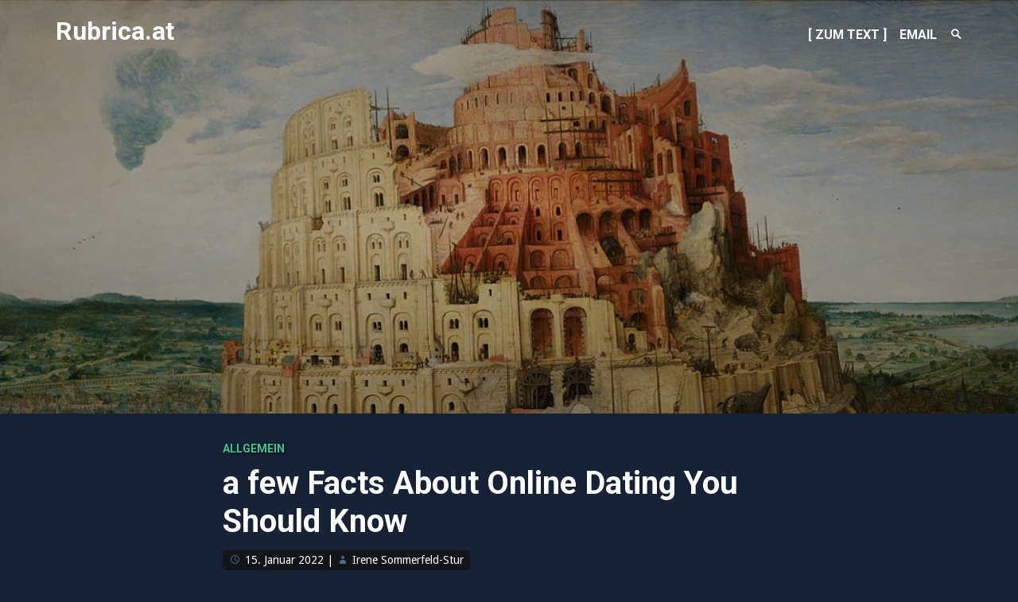

--- FILE ---
content_type: text/html; charset=UTF-8
request_url: https://rubrica.at/a-few-facts-about-online-dating-you-should-know/
body_size: 6346
content:
<!DOCTYPE html>
<html lang="de">
<head>
<meta charset="UTF-8">
<meta name="viewport" content="width=device-width, initial-scale=1">
<link rel="profile" href="http://gmpg.org/xfn/11">
<link rel="pingback" href="https://rubrica.at/xmlrpc.php">
<title>a few Facts About Online Dating You Should Know &#8211; Rubrica.at</title>
<link rel='dns-prefetch' href='//fonts.googleapis.com' />
<link rel='dns-prefetch' href='//s.w.org' />
<link rel="alternate" type="application/rss+xml" title="Rubrica.at &raquo; Feed" href="https://rubrica.at/feed/" />
<link rel="alternate" type="application/rss+xml" title="Rubrica.at &raquo; Kommentar-Feed" href="https://rubrica.at/comments/feed/" />
		<script type="text/javascript">
			window._wpemojiSettings = {"baseUrl":"https:\/\/s.w.org\/images\/core\/emoji\/13.0.1\/72x72\/","ext":".png","svgUrl":"https:\/\/s.w.org\/images\/core\/emoji\/13.0.1\/svg\/","svgExt":".svg","source":{"concatemoji":"https:\/\/rubrica.at\/wp-includes\/js\/wp-emoji-release.min.js?ver=5.6.16"}};
			!function(e,a,t){var n,r,o,i=a.createElement("canvas"),p=i.getContext&&i.getContext("2d");function s(e,t){var a=String.fromCharCode;p.clearRect(0,0,i.width,i.height),p.fillText(a.apply(this,e),0,0);e=i.toDataURL();return p.clearRect(0,0,i.width,i.height),p.fillText(a.apply(this,t),0,0),e===i.toDataURL()}function c(e){var t=a.createElement("script");t.src=e,t.defer=t.type="text/javascript",a.getElementsByTagName("head")[0].appendChild(t)}for(o=Array("flag","emoji"),t.supports={everything:!0,everythingExceptFlag:!0},r=0;r<o.length;r++)t.supports[o[r]]=function(e){if(!p||!p.fillText)return!1;switch(p.textBaseline="top",p.font="600 32px Arial",e){case"flag":return s([127987,65039,8205,9895,65039],[127987,65039,8203,9895,65039])?!1:!s([55356,56826,55356,56819],[55356,56826,8203,55356,56819])&&!s([55356,57332,56128,56423,56128,56418,56128,56421,56128,56430,56128,56423,56128,56447],[55356,57332,8203,56128,56423,8203,56128,56418,8203,56128,56421,8203,56128,56430,8203,56128,56423,8203,56128,56447]);case"emoji":return!s([55357,56424,8205,55356,57212],[55357,56424,8203,55356,57212])}return!1}(o[r]),t.supports.everything=t.supports.everything&&t.supports[o[r]],"flag"!==o[r]&&(t.supports.everythingExceptFlag=t.supports.everythingExceptFlag&&t.supports[o[r]]);t.supports.everythingExceptFlag=t.supports.everythingExceptFlag&&!t.supports.flag,t.DOMReady=!1,t.readyCallback=function(){t.DOMReady=!0},t.supports.everything||(n=function(){t.readyCallback()},a.addEventListener?(a.addEventListener("DOMContentLoaded",n,!1),e.addEventListener("load",n,!1)):(e.attachEvent("onload",n),a.attachEvent("onreadystatechange",function(){"complete"===a.readyState&&t.readyCallback()})),(n=t.source||{}).concatemoji?c(n.concatemoji):n.wpemoji&&n.twemoji&&(c(n.twemoji),c(n.wpemoji)))}(window,document,window._wpemojiSettings);
		</script>
		<style type="text/css">
img.wp-smiley,
img.emoji {
	display: inline !important;
	border: none !important;
	box-shadow: none !important;
	height: 1em !important;
	width: 1em !important;
	margin: 0 .07em !important;
	vertical-align: -0.1em !important;
	background: none !important;
	padding: 0 !important;
}
</style>
	<link rel='stylesheet' id='wp-block-library-css'  href='https://rubrica.at/wp-includes/css/dist/block-library/style.min.css?ver=5.6.16' type='text/css' media='all' />
<link rel='stylesheet' id='identity-fonts-css'  href='//fonts.googleapis.com/css?family=Droid+Sans%3A400%2C700%7CRoboto%3A300italic%2C400%2C700%2C900&#038;subset=latin' type='text/css' media='all' />
<link rel='stylesheet' id='genericons-css'  href='https://rubrica.at/wp-content/themes/identity/genericons/genericons.css?ver=3.3.0' type='text/css' media='all' />
<link rel='stylesheet' id='identity-style-css'  href='https://rubrica.at/wp-content/themes/identity/style.css?ver=5.6.16' type='text/css' media='all' />
<script type='text/javascript' src='https://rubrica.at/wp-includes/js/jquery/jquery.min.js?ver=3.5.1' id='jquery-core-js'></script>
<script type='text/javascript' src='https://rubrica.at/wp-includes/js/jquery/jquery-migrate.min.js?ver=3.3.2' id='jquery-migrate-js'></script>
<link rel="https://api.w.org/" href="https://rubrica.at/wp-json/" /><link rel="alternate" type="application/json" href="https://rubrica.at/wp-json/wp/v2/posts/1753" /><link rel="EditURI" type="application/rsd+xml" title="RSD" href="https://rubrica.at/xmlrpc.php?rsd" />
<link rel="wlwmanifest" type="application/wlwmanifest+xml" href="https://rubrica.at/wp-includes/wlwmanifest.xml" /> 
<meta name="generator" content="WordPress 5.6.16" />
<link rel="canonical" href="https://rubrica.at/a-few-facts-about-online-dating-you-should-know/" />
<link rel='shortlink' href='https://rubrica.at/?p=1753' />
<link rel="alternate" type="application/json+oembed" href="https://rubrica.at/wp-json/oembed/1.0/embed?url=https%3A%2F%2Frubrica.at%2Fa-few-facts-about-online-dating-you-should-know%2F" />
<link rel="alternate" type="text/xml+oembed" href="https://rubrica.at/wp-json/oembed/1.0/embed?url=https%3A%2F%2Frubrica.at%2Fa-few-facts-about-online-dating-you-should-know%2F&#038;format=xml" />
<link rel="icon" href="https://rubrica.at/wp-content/uploads/ivy-100x100.jpg" sizes="32x32" />
<link rel="icon" href="https://rubrica.at/wp-content/uploads/ivy-100x100.jpg" sizes="192x192" />
<link rel="apple-touch-icon" href="https://rubrica.at/wp-content/uploads/ivy-100x100.jpg" />
<meta name="msapplication-TileImage" content="https://rubrica.at/wp-content/uploads/ivy-100x100.jpg" />
</head>

<body id="body" class="post-template-default single single-post postid-1753 single-format-standard no-sidebar four-footer-widgets">
<div id="page" class="hfeed site">
	<a class="skip-link screen-reader-text" href="#content">Skip to content</a>

	<header id="masthead" class="site-header" role="banner">
		<div class="header-hidden">
			<nav id="mobile-navigation" class="main-navigation" role="navigation" aria-label="Mobile Menu Navigation">
				<div class="menu-title"><h1>Menu</h1></div>
				<div class="menu-container"><ul id="menu-home" class="menu"><li id="menu-item-469" class="menu-item menu-item-type-custom menu-item-object-custom menu-item-469"><a href="#content"><span class="link-align">[ Zum Text ]</span></a></li>
<li id="menu-item-466" class="menu-item menu-item-type-custom menu-item-object-custom menu-item-466"><a href="http://rubrica.at/email"><span class="link-align">EMail</span></a></li>
</ul></div>
				<div id="mobile-search" class="search-container">
					<form method="get" class="search-form" action="https://rubrica.at/" role="search">
						<input type="search" placeholder="Enter your search query &#8230" name="s" id="s" /> 
						<button class="search-submit"><span class="screen-reader-text">Search</span><span class="genericon genericon-search"></span></button>
					</form>
				</div><!-- #mobile-search -->
			</nav><!-- #mobile-navigation -->

			<div id="desktop-search" class="search-container">
				<form method="get" class="search-form" action="https://rubrica.at/" role="search">
					<input type="search" placeholder="Enter your search query &#8230" name="s" id="s" class="search-input" /> 
					<button class="search-submit"><span class="screen-reader-text">Search</span><span class="genericon genericon-search" aria-hidden="true"></span></button>
				</form>
			</div><!-- #desktop-search -->
		</div><!-- .header-hidden -->

		<div class="header-shown">
							<div class="header-background" style="background-image:url(https://rubrica.at/wp-content/uploads/babylon.jpg)"></div>
				<div class="header-background-overlay"></div>
						<div id="masthead-inner" class="header-top">
				<div class="site-branding">
					<h1 class="site-title"><a href="https://rubrica.at/" rel="home">Rubrica.at</a></h1>
				</div><!-- .site-branding -->

				<div class="menu-toggle-container">
					<button class="menu-toggle" aria-controls="menu" aria-expanded="false">
						<span class="screen-reader-text">Menu Toggle</span>
						<span class="lines" aria-hidden="true"></span>
					</button>
				</div><!-- .menu-toggle-container -->

				<nav id="desktop-navigation" class="main-navigation" role="navigation" aria-label="Desktop Menu Navigation">
					<div class="menu-container"><ul id="menu-home-1" class="menu"><li class="menu-item menu-item-type-custom menu-item-object-custom menu-item-469"><a href="#content"><span class="link-align">[ Zum Text ]</span></a></li>
<li class="menu-item menu-item-type-custom menu-item-object-custom menu-item-466"><a href="http://rubrica.at/email"><span class="link-align">EMail</span></a></li>
</ul></div>					<button class="search-toggle">
						<span class="screen-reader-text">Search Toggle</span>
						<span class="genericon genericon-search" aria-hidden="true"></span>
					</button>
				</nav><!-- #desktop-navigation -->
			</div><!-- .header-top -->

							<div class="header-content">
											<a href="https://rubrica.at/" rel="home"></a>
						<h2 class="site-description"></h2>
						<span class="social-default"></span>
									</div><!-- .header-content -->
					</div><!-- .header-shown -->
	</header><!-- #masthead -->

	<div id="content" class="site-content">

	<div id="primary" class="content-area">
		<main id="main" class="site-main" role="main">

		
			
<article id="post-1753" class="post-1753 post type-post status-publish format-standard hentry category-allgemein single-post">
	<div class="article-inner">
		<header class="entry-header">
			<div class="entry-category">
				<span class="cat-links"><a href="https://rubrica.at/category/allgemein/" rel="category tag">Allgemein</a></span>			</div><!-- .entry-category -->

			<h1 class="entry-title">a few Facts About Online Dating You Should Know</h1>
						<div class="entry-meta">
				<span class="posted-on"><span class="genericon genericon-time" aria-hidden="true"></span><a href="https://rubrica.at/a-few-facts-about-online-dating-you-should-know/" rel="bookmark"><time class="entry-date published updated" datetime="2022-01-15T01:00:00+01:00">15. Januar 2022</time></a></span><span class="byline"> <span class="sep"> | </span><span class="author vcard"><span class="genericon genericon-user" aria-hidden="true"></span><a class="url fn n" href="https://rubrica.at/author/irene/">Irene Sommerfeld-Stur</a></span></span>			</div><!-- .entry-meta -->
					</header><!-- .entry-header -->

		
		<div class="entry-content">
			<p> If you&#8217;re interested in dating online, here are some facts about online dating that you should know. One of  <a href="https://mailorder-brides.info/african-brides/morocco/" rel="nofollow">https://mailorder-brides.info/african-brides/morocco/</a>  the most common misconceptions about online dating services is that it can just as effective as classic dating. Fortunately, there are many rewards to online dating services, as well as many myths which you can    dismiss if you want to prevent being misled. Despite the media hype, online dating is a wonderful way to satisfy new people and choose romance via the internet. </p>
<p> Interestingly,    17% of married couples claim they    met each other online. In 2010, Google pursuit of online dating flower 200% year-over-year. Another misconception about internet dating is that really not as secure as persons make it out to be. With respect to statistics, 3 million first periods take place around the world every day. Although people think that online dating is secure, there are still many risks included. In fact , investigate shows that online dating services is much less safe just like you think. </p>
<p> The ultimate way to protect your self from con artists and other problems is to be open about your expected values. Often , online dating sites are not safe, and it can always be very easy to get scammed. But with a little research, you can avoid these    issues simply by understanding the points behind online dating. Here are some important info about online dating that will help you make a much more informed decision    with regards to finding a time frame. And remember: need not afraid to ask questions! The greater you know, the better off you&#8217;ll be. </p>
<p> Unfortunately, a few of the benefits of online dating sites are less than ideal. Many users plan to delete all their profiles    after 3 months. One out of eight people who use web-based dating sites also end up with a partner they can&#8217;t trust. One-third of women who have meet an individual    on the web have sex issues first night out. Eighty percent of women avoid using protection when they are having sex with someone they met on-line. </p>
<p> One of the most prevalent myths about online dating is that women tell a lie about their years, weight, and physical characteristics to attract a male. In reality, it has the never a smart idea to lie regarding these things in online dating sites &#8211; even if it works for you offline. There are also hundreds    of websites that provide free dating services and that aren&#8217;t as successful. Nonetheless, the world wide web has become a billion dollars dollar sector, so you won&#8217;t be able to afford to ignore these kinds of facts about online dating sites. You don&#8217;t have to give a dime to view quality    services and meet someone. </p>
<p> The truth about online dating is that you will discover countless benefits &#8211; for example , it afford them the ability    to meet a variety of people from pretty much all walks of life, with just one click of a mouse. However , when you are thinking about marriage after reaching someone on the net, you need to be which you can&#8217;t remember of how stuff will end up. There are some severe risks included, but the rewards far outweigh any    potential perils. </p>
<p> One study uncovered that 6% of couples who satisfied on an online dating service end up getting divorced. However , this rate is much lower than regarding other addicts. Another analysis by Pew Research Center showed    that more than half of men and women that used online dating services asked their friends and family for help. In addition , online dating has the probability of provide a good long-term    relationship. Even so, it is important to not forget that it is possible to meet someone through online dating sites if you are not really looking for a dedicated relationship. </p>
<p> In case you are introverted, internet dating apps will not be the best way to fulfill people. But since you&#8217;re confident enough, it is simple to strike up a conversation with someone interesting. With these kinds of apps, you can find your soulmate. Although don&#8217;t forget to take the risks and stay smart! These are the facts about online    dating &#8212; learn exactly what you need avoid! You will find out more about this new phenomenon! , nor worry if you know    anyone web based. </p>
<p> In spite of its many benefits, online dating services can be hazardous. Although some persons might try to avoid the risks linked to dating online, it can help you find an ideal person intended for marriage. Online dating    enables you to meet persons from unique walks of life and backgrounds, plus the process of developing and making a    shared trust is definitely facilitated. Besides, many individuals who met their particular partners through online dating include found their particular spouse. Regardless of whether this is true, online dating sites has a huge rate of success. </p>

					</div><!-- .entry-content -->

		<footer class="entry-footer">
					</footer><!-- .entry-footer -->
	</div><!-- .article-inner -->
</article><!-- #post-## -->
			<div class="nav-com-container">

				
	<nav class="navigation post-navigation" role="navigation" aria-label="Beiträge">
		<h2 class="screen-reader-text">Beitrags-Navigation</h2>
		<div class="nav-links"><div class="nav-previous"><a href="https://rubrica.at/steps-to-make-a-latin-girl-feel-special/" rel="prev">Steps to make a Latin Girl Feel Special</a></div><div class="nav-next"><a href="https://rubrica.at/the-qualities-of-the-good-marriage/" rel="next">The Qualities of the Good Marriage</a></div></div>
	</nav>
							</div><!-- .nav-com-container -->

		
		</main><!-- #main -->
	</div><!-- #primary -->


	</div><!-- #content -->

	<footer id="colophon" class="site-footer" role="contentinfo">
		<div class="site-footer-inner">
			
<div id="tertiary" class="widget-area" role="complementary">
	<aside id="text-9" class="widget widget_text"><h1 class="widget-title">Links</h1>			<div class="textwidget"><li>
<a href="https://www.bsdforen.de/" target="_blank" rel="noopener">BSDforen.de</a>
</li>

<li><a href="http://dict.leo.org/ende/index_de.html" target="_blank" rel="noopener">LEO de&nbsp;/&nbspen</a></li>

<li><a href="https://de.wikipedia.org/wiki/Wikipedia:Hauptseite" target="_blank" rel="noopener">Wikipedia.de</a></li>
</div>
		</aside><aside id="text-5" class="widget widget_text"><h1 class="widget-title">Sites</h1>			<div class="textwidget"><ul>
<li><a href="http://sommerfeld-stur.at" target="_blank" rel="noopener">Irene Sommerfeld-Stur </a> </li>
<li><a href="http://rubricanis.sommerfeld-stur.at" target="_blank" rel="noopener">Rubricanis: Unsere Hunde</a> </li>

</ul></div>
		</aside><aside id="text-3" class="widget widget_text"><h1 class="widget-title">Meta</h1>			<div class="textwidget"><ul>
<li><a href="http://rubrica.at">Home</a></li>
<li><a href="http://rubrica.at/email">EMail</a></li>
<li><a href="wp-login.php">Anmelden</a></li>
</ul></div>
		</aside></div><!-- #tertiary -->
			<div class="site-info">
				<span class="site-info-left">Proudly powered by <a href="http://wordpress.org/" rel="generator">WordPress</a></span>
				<span class="site-info-right">Theme: <a href="https://michaelvandenberg.com/themes/#identity" rel="theme">Identity</a> by <a href="https://michaelvandenberg.com/" rel="designer">Michael Van Den Berg</a></span>
			</div><!-- .site-info -->
		</div><!-- .footer-inner -->
	</footer><!-- #colophon -->

	<a href="#content" class="back-to-top"><span class="screen-reader-text"></span><span class="genericon genericon-top" aria-hidden="true"></span></a>
	
</div><!-- #page -->

<script type='text/javascript' src='https://rubrica.at/wp-content/themes/identity/js/identity.js?ver=20150504' id='identity-script-js'></script>
<script type='text/javascript' src='https://rubrica.at/wp-content/themes/identity/js/navigation.js?ver=20120206' id='identity-navigation-js'></script>
<script type='text/javascript' src='https://rubrica.at/wp-content/themes/identity/js/skip-link-focus-fix.js?ver=20130115' id='identity-skip-link-focus-fix-js'></script>
<script type='text/javascript' src='https://rubrica.at/wp-includes/js/wp-embed.min.js?ver=5.6.16' id='wp-embed-js'></script>

</body>
</html>


--- FILE ---
content_type: text/css
request_url: https://rubrica.at/wp-content/themes/identity/style.css?ver=5.6.16
body_size: 13326
content:
/*
Theme Name: Identity
Theme URI: https://michaelvandenberg.com/themes/#identity
Author: Michael Van Den Berg
Author URI: https://michaelvandenberg.com/
Description: Identity is a modern, bright and colorful tumblog style theme designed for the many bloggers who are young of heart, mind and/or spirit. Identity supports all post formats (standard, aside, image, video, audio, gallery, quote, link, status) and in the header you can display your gravatar image and users description.
Version: 2.1.3
License: GNU General Public License v2 or later
License URI: http://www.gnu.org/licenses/gpl-2.0.html
Text Domain: identity
Tags: one-column, two-columns, left-sidebar, right-sidebar, accessibility-ready, custom-header, custom-menu, editor-style, featured-image-header, featured-images, microformats, post-formats, sticky-post, theme-options, threaded-comments, translation-ready, blog, theme-options

This theme, like WordPress, is licensed under the GPL.
Use it to make something cool, have fun, and share what you've learned with others.

Identity is based on Underscores http://underscores.me/, (C) 2012-2015 Automattic, Inc.

Normalizing styles have been helped along thanks to the fine work of
Nicolas Gallagher and Jonathan Neal http://necolas.github.com/normalize.css/
*/
/*--------------------------------------------------------------
>>> TABLE OF CONTENTS:
----------------------------------------------------------------
1.0 Normalize
2.0 Typography
3.0 Elements
4.0 Forms
5.0 Layout
	5.1 Header
	5.2 Content
	5.3 Footer
6.0 Navigation
	6.1 Links
	6.2 Menus
	6.3 Social
7.0 Alignments
8.0 Clearings
9.0 Widgets
10.0 Content
	10.1 Posts and pages
	10.2 Post formats
	10.3 Comments
11.0 Accessibility
12.0 Infinite scroll
13.0 Media
	13.1 Captions
	13.2 Galleries
14.0 Miscellaneous
--------------------------------------------------------------*/
/*--------------------------------------------------------------
1.0 Normalize
--------------------------------------------------------------*/
html {
  font-family: sans-serif;
  -webkit-text-size-adjust: 100%;
  -ms-text-size-adjust: 100%;
}

body {
  margin: 0;
}

article,
aside,
details,
figcaption,
figure,
footer,
header,
main,
menu,
nav,
section,
summary {
  display: block;
}

audio,
canvas,
progress,
video {
  display: inline-block;
  vertical-align: baseline;
}

audio:not([controls]) {
  display: none;
  height: 0;
}

[hidden],
template {
  display: none;
}

a {
  background-color: transparent;
}

a:active,
a:hover {
  outline: 0;
}

abbr[title] {
  border-bottom: 1px dotted;
}

b,
strong {
  font-weight: bold;
}

dfn {
  font-style: italic;
}

h1 {
  font-size: 2em;
  margin: 0.67em 0;
}

mark {
  background: #ff0;
  color: #000;
}

small {
  font-size: 80%;
}

sub,
sup {
  font-size: 75%;
  line-height: 0;
  position: relative;
  vertical-align: baseline;
}

sup {
  top: -0.5em;
}

sub {
  bottom: -0.25em;
}

img {
  border: 0;
}

svg:not(:root) {
  overflow: hidden;
}

figure {
  margin: 1em 40px;
}

hr {
  box-sizing: content-box;
  height: 0;
}

pre {
  overflow: auto;
}

code,
kbd,
pre,
samp {
  font-family: monospace, monospace;
  font-size: 1em;
}

button,
input,
optgroup,
select,
textarea {
  color: inherit;
  font: inherit;
  margin: 0;
}

button {
  overflow: visible;
}

button,
select {
  text-transform: none;
}

button,
html input[type="button"],
input[type="reset"],
input[type="submit"] {
  -webkit-appearance: button;
  cursor: pointer;
}

button[disabled],
html input[disabled] {
  cursor: default;
}

button::-moz-focus-inner,
input::-moz-focus-inner {
  border: 0;
  padding: 0;
}

input {
  line-height: normal;
}

input[type="checkbox"],
input[type="radio"] {
  box-sizing: border-box;
  padding: 0;
}

input[type="number"]::-webkit-inner-spin-button,
input[type="number"]::-webkit-outer-spin-button {
  height: auto;
}

input[type="search"] {
  -webkit-appearance: textfield;
  box-sizing: content-box;
}

input[type="search"]::-webkit-search-cancel-button,
input[type="search"]::-webkit-search-decoration {
  -webkit-appearance: none;
}

fieldset {
  border: 1px solid #c0c0c0;
  margin: 0 2px;
  padding: 0.35em 0.625em 0.75em;
}

legend {
  border: 0;
  padding: 0;
}

textarea {
  overflow: auto;
}

optgroup {
  font-weight: bold;
}

table {
  border-collapse: collapse;
  border-spacing: 0;
}

td,
th {
  padding: 0;
}

/*--------------------------------------------------------------
2.0 Typography
--------------------------------------------------------------*/
body,
button,
input,
select,
textarea {
  color: #ffffff;
  font-family: "Droid Sans", sans-serif;
  font-size: 16px;
  font-size: 1rem;
  line-height: 1.5;
}

h1, h2, h3, h4, h5, h6 {
  clear: both;
  margin: 24px 0;
  margin: 1.5rem 0;
  line-height: 1.2;
  font-weight: 700;
  color: #ffffff;
  font-family: "Roboto", "Droid Sans", sans-serif;
}

h1 {
  font-size: 32px;
  font-size: 2rem;
}

h2 {
  font-size: 28px;
  font-size: 1.75rem;
}

h3 {
  font-size: 24px;
  font-size: 1.5rem;
}

h4 {
  font-size: 20px;
  font-size: 1.25rem;
}

h5 {
  font-size: 16px;
  font-size: 1rem;
}

h6 {
  font-size: 16px;
  font-size: 1rem;
}

@media (min-width: 800px) {
  h1 {
    font-size: 40px;
    font-size: 2.5rem;
  }
  h2 {
    font-size: 36px;
    font-size: 2.25rem;
  }
  h3 {
    font-size: 32px;
    font-size: 2rem;
  }
  h4 {
    font-size: 28px;
    font-size: 1.75rem;
  }
  h5 {
    font-size: 24px;
    font-size: 1.5rem;
  }
  h6 {
    font-size: 20px;
    font-size: 1.25rem;
  }
}

/* Header. */
h1.site-title {
  margin: 1.25rem 0;
  font-size: 28px;
  font-size: 1.75rem;
}

h1.site-title a,
h1.site-title a:visited {
  color: #ffffff;
}

h1.site-title a:hover {
  color: #f60525;
}

h1.site-title a,
h1.site-title a:hover,
h1.site-title a:visited {
  text-decoration: none;
}

h2.site-description {
  font-size: 40px;
  font-size: 2.5em;
  font-weight: 700;
  text-align: center;
  text-decoration: none;
}

h1.author-name {
  font-size: 32px;
  font-size: 2rem;
}

h2.author-description {
  line-height: 1.4;
  font-style: italic;
  font-weight: 300;
}

/* Content. */
h1.entry-title,
h1.entry-title a,
h1.entry-title a:visited {
  margin: 0;
  padding-bottom: 0.75rem;
  font-weight: 700;
  text-decoration: none;
  color: #ffffff;
}

h1.entry-title a:hover {
  color: #f60525;
}

h3.comment-reply-title {
  margin-top: 0;
}

/* Sidebar. */
.widget-title {
  font-size: 16px;
  font-size: 1rem;
  text-transform: uppercase;
  color: #ffffff;
}

@media (min-width: 800px) {
  /* Header. */
  h1.site-title {
    font-size: 32px;
    font-size: 2rem;
  }
}

p {
  text-align: justify;
  margin-bottom: 1.5em;
}

p:first-child {
  margin-top: 0;
}

p:last-child {
  margin-bottom: 0;
}

dfn, cite, em, i {
  font-style: italic;
}

blockquote {
  margin: 0 1.5em;
}

address {
  margin: 0 0 1.5em;
}

pre {
  background: rgba(21, 21, 21, 0.9);
  font-family: "Courier 10 Pitch", Courier, monospace;
  font-size: 15px;
  font-size: 0.9375rem;
  line-height: 1.6;
  margin-bottom: 1.6em;
  max-width: 100%;
  overflow: auto;
  padding: 1.6em;
  border-radius: 4px;
}

code, kbd, tt, var {
  font-family: Monaco, Consolas, "Andale Mono", "DejaVu Sans Mono", monospace;
  font-size: 15px;
  font-size: 0.9375rem;
}

abbr, acronym {
  border-bottom: 1px dotted #666;
  cursor: help;
}

mark, ins {
  background: #f60525;
  text-decoration: none;
}

big {
  font-size: 125%;
}

/*--------------------------------------------------------------
3.0 Elements
--------------------------------------------------------------*/
html {
  box-sizing: border-box;
}

*,
*:before,
*:after {
  /* Inherit box-sizing to make it easier to change the property for components that leverage other behavior; see http://css-tricks.com/inheriting-box-sizing-probably-slightly-better-best-practice/ */
  box-sizing: inherit;
}

body {
  background: #1c2a43;
  /* Fallback for when there is no custom background color defined. */
}

blockquote, q {
  quotes: "" "";
}

blockquote:before, blockquote:after, q:before, q:after {
  content: "";
}

blockquote {
  background: #151515;
  border-radius: 0 4px 4px 0;
  color: #ffffff;
  margin: 0;
  padding: 0.25rem 1rem;
  border-left: 4px solid;
  border-left: 0.25rem solid;
  border-color: #f60525;
}

blockquote cite {
  display: block;
  text-align: right;
  font-size: 14px;
  font-size: 0.875rem;
}

hr {
  background-color: #ccc;
  border: 0;
  height: 1px;
  margin-bottom: 1.5em;
}

ul, ol {
  margin: 0 0 0.75em 1.5em;
}

ul {
  list-style: disc;
}

ol {
  list-style: decimal;
}

li > ul,
li > ol {
  margin-bottom: 0;
  margin-left: 1.5em;
}

dt {
  font-weight: bold;
}

dd {
  margin: 0 1.5em 1.5em;
}

img {
  height: auto;
  /* Make sure images are scaled correctly. */
  max-width: 100%;
  /* Adhere to container width. */
}

table {
  margin: 0 0 1.5em;
  width: 100%;
  max-width: 100%;
  text-shadow: none !important;
  border: 1px solid #101010;
  font-size: 14px;
  font-size: 0.875rem;
}

table a {
  text-shadow: none !important;
  color: #cc042f;
}

thead tr {
  text-shadow: 1px 1px 3px #000;
  background: #ed062e;
}

thead tr th,
tbody tr th,
tbody tr td,
tfoot tr th,
tfoot tr td {
  border: 1px solid #101010;
}

thead tr th {
  padding: 0.25rem;
}

tbody tr th,
tbody tr td,
tfoot tr th,
tfoot tr td {
  padding: 0.125rem 0.25rem;
}

tfoot tr {
  color: #101010;
  background: #ffffff;
}

/* Rows with alternating colors. */
tbody tr:nth-child(1),
tbody tr:nth-child(3),
tbody tr:nth-child(5),
tbody tr:nth-child(7),
tbody tr:nth-child(9),
tbody tr:nth-child(11),
tbody tr:nth-child(13),
tbody tr:nth-child(15),
tbody tr:nth-child(17),
tbody tr:nth-child(19),
tbody tr:nth-child(21),
tbody tr:nth-child(23),
tbody tr:nth-child(25),
tbody tr:nth-child(27),
tbody tr:nth-child(29),
tbody tr:nth-child(31),
tbody tr:nth-child(33),
tbody tr:nth-child(35),
tbody tr:nth-child(37),
tbody tr:nth-child(39),
tbody tr:nth-child(41),
tbody tr:nth-child(43),
tbody tr:nth-child(45),
tbody tr:nth-child(47),
tbody tr:nth-child(49) {
  color: #101010;
  background: #ffffff;
}

tbody tr:nth-child(2),
tbody tr:nth-child(4),
tbody tr:nth-child(6),
tbody tr:nth-child(8),
tbody tr:nth-child(10),
tbody tr:nth-child(12),
tbody tr:nth-child(14),
tbody tr:nth-child(16),
tbody tr:nth-child(18),
tbody tr:nth-child(20),
tbody tr:nth-child(22),
tbody tr:nth-child(24),
tbody tr:nth-child(26),
tbody tr:nth-child(28),
tbody tr:nth-child(30),
tbody tr:nth-child(32),
tbody tr:nth-child(34),
tbody tr:nth-child(36),
tbody tr:nth-child(38),
tbody tr:nth-child(40),
tbody tr:nth-child(42),
tbody tr:nth-child(44),
tbody tr:nth-child(46),
tbody tr:nth-child(48),
tbody tr:nth-child(50) {
  color: #101010;
  background: #ddecfa;
}

/* Slightly different border color for widgets. */
.widget table {
  border-color: #181818;
}

.widget th,
.widget td {
  border-color: #181818;
}

/*--------------------------------------------------------------
4.0 Forms
--------------------------------------------------------------*/
button,
input[type="button"],
input[type="reset"],
input[type="submit"] {
  border: none;
  border-radius: 4px;
  background: #101010;
  color: #ffffff;
  padding: .6em 1em .4em;
  -webkit-transition: all 0.125s ease-in-out;
  transition: all 0.125s ease-in-out;
}

button:hover,
input[type="button"]:hover,
input[type="reset"]:hover,
input[type="submit"]:hover {
  color: #101010;
  background: #f60525;
}

button:active, button:focus,
input[type="button"]:active,
input[type="button"]:focus,
input[type="reset"]:active,
input[type="reset"]:focus,
input[type="submit"]:active,
input[type="submit"]:focus {
  border-color: #101010;
}

input[type="text"],
input[type="email"],
input[type="url"],
input[type="password"],
input[type="search"],
textarea {
  color: #666;
  border: 1px solid #ccc;
  border-radius: 3px;
}

input[type="text"]:focus,
input[type="email"]:focus,
input[type="url"]:focus,
input[type="password"]:focus,
input[type="search"]:focus,
textarea:focus {
  color: #111;
}

input[type="text"],
input[type="email"],
input[type="url"],
input[type="password"],
input[type="search"] {
  padding: 3px;
}

textarea {
  padding-left: 3px;
  width: 100%;
}

.no-results .search-form,
.not-found .search-form {
  position: relative;
  border-radius: 4px;
  overflow: hidden;
  max-width: 720px;
}

.no-results .search-field,
.not-found .search-field {
  height: 40px;
  width: 100%;
  max-width: 100%;
  padding: 0 5%;
  border: none;
  border-radius: 0;
  box-sizing: border-box;
}

.no-results .search-submit,
.not-found .search-submit {
  position: absolute;
  top: 0;
  right: 0;
  height: 45px;
  width: 45px;
  border: none;
  border-radius: 0;
  background: #f60525;
  display: inline-block;
}

.no-results .search-submit:hover, .no-results .search-submit:focus,
.not-found .search-submit:hover,
.not-found .search-submit:focus {
  background: #4b6a88;
}

.no-results .search-submit:hover .genericon-search, .no-results .search-submit:focus .genericon-search,
.not-found .search-submit:hover .genericon-search,
.not-found .search-submit:focus .genericon-search {
  color: #ffffff;
}

.no-results .genericon-search,
.not-found .genericon-search {
  font-weight: 700;
  color: #101010;
  -webkit-transition: all 0.125s ease-in-out;
  transition: all 0.125s ease-in-out;
}

/*--------------------------------------------------------------
5.0 Layout
--------------------------------------------------------------*/
.header-top,
.header-content,
.site-footer-inner,
.sidebar-inner,
.article-inner,
.page-inner,
.page-content,
.nav-com-container,
.page-header,
#mobile-navigation,
#desktop-search {
  width: 1140px;
  width: 71.25rem;
  max-width: 90%;
  margin: 0 auto;
}

/*--------------------------------------------------------------
5.1 Header
--------------------------------------------------------------*/
.site-header {
  display: -webkit-box;
  display: -ms-flexbox;
  display: flex;
  -webkit-box-orient: vertical;
  -webkit-box-direction: normal;
      -ms-flex-direction: column;
          flex-direction: column;
}

.header-hidden {
  height: 1px;
  overflow: hidden;
  background: #101010;
}

.header-shown {
  display: -webkit-box;
  display: -ms-flexbox;
  display: flex;
  -webkit-box-orient: vertical;
  -webkit-box-direction: normal;
      -ms-flex-direction: column;
          flex-direction: column;
  position: relative;
  width: 100%;
  min-height: 520px;
  min-height: 32.5rem;
}

.header-background {
  position: absolute;
  width: 100%;
  height: 100%;
  z-index: -2;
  background-size: cover;
  background-repeat: no-repeat;
  background-position: center;
}

.header-background-overlay {
  position: absolute;
  width: 100%;
  height: 100%;
  z-index: -1;
  background: -webkit-radial-gradient(center ellipse, rgba(0, 0, 0, 0.25) 0%, rgba(0, 0, 0, 0.5) 100%);
  background: radial-gradient(ellipse at center, rgba(0, 0, 0, 0.25) 0%, rgba(0, 0, 0, 0.5) 100%);
}

.header-top {
  min-height: 88px;
  min-height: 5.5rem;
}

.header-content {
  display: -webkit-box;
  display: -ms-flexbox;
  display: flex;
  -webkit-box-orient: vertical;
  -webkit-box-direction: normal;
      -ms-flex-direction: column;
          flex-direction: column;
  -webkit-box-pack: center;
      -ms-flex-pack: center;
          justify-content: center;
  -ms-flex-line-pack: center;
      align-content: center;
  -webkit-box-flex: 1;
      -ms-flex-positive: 1;
          flex-grow: 1;
  padding: 16px 0;
  padding: 1rem 0 2.75rem 0;
}

.author-profile {
  display: -webkit-box;
  display: -ms-flexbox;
  display: flex;
  -webkit-box-orient: vertical;
  -webkit-box-direction: normal;
      -ms-flex-direction: column;
          flex-direction: column;
}

.author-profile .author-avatar,
.author-profile .author-name,
.author-profile .author-description {
  text-align: center;
}

.author-profile .author-avatar img {
  border: 1px solid rgba(21, 21, 21, 0.9);
  border-radius: 50%;
  -webkit-transition: 0.25s ease-in-out;
  transition: 0.25s ease-in-out;
}

.author-profile .author-avatar img:hover {
  -webkit-filter: grayscale(50%);
          filter: grayscale(50%);
}

.author-profile .author-info .author-name {
  margin: 8px 0;
  margin: 0.5rem 0;
  margin: 0;
}

.author-profile .author-info .author-name a {
  text-decoration: none;
  -webkit-transition: color 0.25s ease-in-out;
  transition: color 0.25s ease-in-out;
  color: #ffffff;
}

.author-profile .author-info .author-name a:hover {
  color: #f60525;
}

.author-profile .author-info .author-description {
  font-weight: 400;
  font-size: 16px;
  font-size: 1rem;
  color: #ffffff;
  font-family: "Droid Sans", sans-serif;
}

a.site-logo-link {
  display: table;
  margin: 0 auto;
}

a.site-logo-link img {
  border-radius: 50%;
  -webkit-transition: 0.25s ease-in-out;
  transition: 0.25s ease-in-out;
  border: 1px solid rgba(21, 21, 21, 0.9);
}

a.site-logo-link img:hover {
  -webkit-filter: grayscale(50%);
          filter: grayscale(50%);
}

@media (min-width: 1000px) {
  .header-top {
    display: -webkit-box;
    display: -ms-flexbox;
    display: flex;
    -webkit-box-pack: justify;
        -ms-flex-pack: justify;
            justify-content: space-between;
  }
  .author-profile {
    -webkit-box-orient: horizontal;
    -webkit-box-direction: normal;
        -ms-flex-direction: row;
            flex-direction: row;
    -webkit-box-pack: center;
        -ms-flex-pack: center;
            justify-content: center;
  }
  .author-profile .author-avatar,
  .author-profile .author-name,
  .author-profile .author-description {
    text-align: left;
  }
  .author-profile .author-avatar,
  .author-profile .author-info {
    display: -webkit-box;
    display: -ms-flexbox;
    display: flex;
    -webkit-box-orient: vertical;
    -webkit-box-direction: normal;
        -ms-flex-direction: column;
            flex-direction: column;
    -webkit-box-pack: center;
        -ms-flex-pack: center;
            justify-content: center;
  }
  .author-profile .author-avatar {
    padding-right: 2.5%;
  }
  .author-profile .author-info {
    max-width: 50%;
  }
  .author-profile .author-info .author-description {
    font-size: 18px;
    font-size: 1.125rem;
  }
}

/*--------------------------------------------------------------
5.2 Content
--------------------------------------------------------------*/
.site-content {
  position: relative;
}

.page-inner,
.article-inner,
.page-header {
  padding: 32px 0;
  padding: 2rem 0;
}

.widget-area {
  width: 100%;
}

@media (min-width: 1000px) {
  /* Sidebar. */
  .right-sidebar .sidebar-container {
    position: absolute;
    top: 0;
    height: 0;
    width: 100%;
    z-index: 1;
  }
  .right-sidebar .sidebar-container .widget-area {
    max-width: 340px;
    max-width: 21.25rem;
    float: right;
  }
  .left-sidebar .sidebar-container {
    position: absolute;
    top: 0;
    height: 0;
    width: 100%;
    z-index: 1;
  }
  .left-sidebar .sidebar-container .widget-area {
    max-width: 340px;
    max-width: 21.25rem;
    float: left;
  }
  /* Article. */
  .right-sidebar .site-main article .article-inner,
  .right-sidebar .site-main article .page-inner {
    padding: 60px 420px 60px 0;
  }
  .right-sidebar .site-main .nav-com-container {
    padding-right: 420px;
  }
  .left-sidebar .site-main article .article-inner,
  .left-sidebar .site-main article .page-inner {
    padding: 60px 0 60px 420px;
  }
  .left-sidebar .site-main .nav-com-container {
    padding-left: 420px;
  }
  .no-sidebar .site-main article .article-inner,
  .no-sidebar .site-main article .page-inner {
    width: 720px;
    width: 45rem;
    max-width: 90%;
    margin: 0 auto;
  }
  .no-sidebar .site-main .nav-com-container {
    width: 720px;
    width: 45rem;
    max-width: 90%;
    margin: 0 auto;
  }
  .page-template-full-width-page .site-main {
    padding: 60px 0;
  }
  .page-template-full-width-page .site-main article .page-inner {
    padding: 0;
    width: 1140px;
    width: 71.25rem;
    max-width: 90%;
    margin: 0 auto;
  }
  .page-template-full-width-page .site-main .nav-com-container {
    padding: 0;
    width: 1140px;
    width: 71.25rem;
    max-width: 90%;
    margin: 0 auto;
  }
  /* Archive. */
  .right-sidebar header.page-header,
  .right-sidebar .no-results .page-content {
    padding: 48px 420px 48px 0;
  }
  .left-sidebar header.page-header,
  .left-sidebar .no-results .page-content {
    padding: 48px 0 48px 420px;
  }
  .no-sidebar header.page-header,
  .no-sidebar .no-results .page-content {
    padding: 48px 0;
    width: 720px;
    width: 45rem;
    max-width: 90%;
    margin: 0 auto;
  }
  /* Remove bottom padding on single post view. */
  body.single .site-main article .article-inner {
    padding-bottom: 0;
  }
}

/*--------------------------------------------------------------
5.3 Footer
--------------------------------------------------------------*/
.site-footer {
  background: #101010;
}

/* Footer widget area. */
#tertiary {
  display: block;
  color: #ffffff;
}

#tertiary aside {
  padding-bottom: 48px;
  padding-bottom: 3rem;
}

#tertiary aside .widget-title {
  font-size: 1rem;
  text-transform: uppercase;
  color: #ffffff;
}

/* Site info & Copyright */
.site-info {
  display: -webkit-box;
  display: -ms-flexbox;
  display: flex;
  -webkit-box-orient: vertical;
  -webkit-box-direction: normal;
      -ms-flex-direction: column;
          flex-direction: column;
  padding: 1rem 0;
  padding: 16px 0;
  font-size: 14px;
  color: #ffffff;
}

.site-info .site-info-left,
.site-info .site-info-right {
  text-align: center;
}

.site-info a,
.site-info a:visited {
  text-decoration: none;
  -webkit-transition: all 0.25s ease-in-out;
  transition: all 0.25s ease-in-out;
  color: #6588aa;
}

.site-info a:hover, .site-info a:focus,
.site-info a:visited:hover,
.site-info a:visited:focus {
  opacity: 0.25;
  color: #7e7e7e;
}

@media (min-width: 1000px) {
  /* Footer widget area. */
  #tertiary {
    display: -webkit-box;
    display: -ms-flexbox;
    display: flex;
    -ms-flex-wrap: wrap;
        flex-wrap: wrap;
    -webkit-box-pack: justify;
        -ms-flex-pack: justify;
            justify-content: space-between;
    border-bottom: 1px solid rgba(255, 255, 255, 0.1);
  }
  .no-footer-widgets #tertiary {
    display: none;
  }
  .two-footer-widgets #tertiary aside {
    width: 50%;
  }
  .two-footer-widgets #tertiary aside:nth-child(1),
  .two-footer-widgets #tertiary aside:nth-child(3),
  .two-footer-widgets #tertiary aside:nth-child(5),
  .two-footer-widgets #tertiary aside:nth-child(7) {
    padding-right: 3.75%;
  }
  .two-footer-widgets #tertiary aside:nth-child(2),
  .two-footer-widgets #tertiary aside:nth-child(4),
  .two-footer-widgets #tertiary aside:nth-child(6),
  .two-footer-widgets #tertiary aside:nth-child(8) {
    padding-left: 3.75%;
  }
  .three-footer-widgets #tertiary aside {
    width: 33.333%;
  }
  .three-footer-widgets #tertiary aside:nth-child(1),
  .three-footer-widgets #tertiary aside:nth-child(4),
  .three-footer-widgets #tertiary aside:nth-child(7) {
    padding-right: 2.5%;
  }
  .three-footer-widgets #tertiary aside:nth-child(2),
  .three-footer-widgets #tertiary aside:nth-child(5),
  .three-footer-widgets #tertiary aside:nth-child(8) {
    padding-left: 1.25%;
    padding-right: 1.25%;
  }
  .three-footer-widgets #tertiary aside:nth-child(3),
  .three-footer-widgets #tertiary aside:nth-child(6),
  .three-footer-widgets #tertiary aside:nth-child(9) {
    padding-left: 2.5%;
  }
  .four-footer-widgets #tertiary aside {
    width: 25%;
  }
  .four-footer-widgets #tertiary aside:nth-child(1),
  .four-footer-widgets #tertiary aside:nth-child(5) {
    padding-right: 2.5%;
  }
  .four-footer-widgets #tertiary aside:nth-child(2),
  .four-footer-widgets #tertiary aside:nth-child(6) {
    padding-left: 1.25%;
    padding-right: 1.25%;
  }
  .four-footer-widgets #tertiary aside:nth-child(3),
  .four-footer-widgets #tertiary aside:nth-child(7) {
    padding-left: 1.25%;
    padding-right: 1.25%;
  }
  .four-footer-widgets #tertiary aside:nth-child(4),
  .four-footer-widgets #tertiary aside:nth-child(8) {
    padding-left: 2.5%;
  }
  /* Site info & Copyright */
  .site-info {
    -webkit-box-orient: horizontal;
    -webkit-box-direction: normal;
        -ms-flex-direction: row;
            flex-direction: row;
    -webkit-box-pack: justify;
        -ms-flex-pack: justify;
            justify-content: space-between;
  }
  .site-info .site-info-left {
    text-align: left;
  }
  .site-info .site-info-right {
    text-align: right;
  }
}

/*--------------------------------------------------------------
6.0 Navigation
--------------------------------------------------------------*/
.site-main .comment-navigation,
.site-main .posts-navigation,
.site-main .post-navigation {
  margin: 1.5em 0;
  overflow: hidden;
}

.site-main .comment-navigation a,
.site-main .posts-navigation a,
.site-main .post-navigation a {
  text-decoration: none;
  text-transform: uppercase;
  font-weight: bold;
  font-family: "Roboto", "Droid Sans", sans-serif;
  font-size: 14px;
  font-size: 0.875rem;
}

.site-main .comment-navigation a:hover,
.site-main .posts-navigation a:hover,
.site-main .post-navigation a:hover {
  color: #ffffff;
}

.site-main .comment-navigation .nav-previous a:before,
.site-main .posts-navigation .nav-previous a:before,
.site-main .post-navigation .nav-previous a:before {
  position: relative;
  top: 1px;
  content: '\f430';
  font-family: Genericons;
}

.site-main .comment-navigation .nav-next a:after,
.site-main .posts-navigation .nav-next a:after,
.site-main .post-navigation .nav-next a:after {
  position: relative;
  top: 1px;
  content: '\f429';
  font-family: Genericons;
}

.comment-navigation .nav-previous,
.posts-navigation .nav-previous,
.post-navigation .nav-previous {
  float: left;
  width: 50%;
}

.comment-navigation .nav-next,
.posts-navigation .nav-next,
.post-navigation .nav-next {
  float: right;
  text-align: right;
  width: 50%;
}

.single-post .site-main .post-navigation {
  margin: 2.5em 0;
}

/*--------------------------------------------------------------
6.1 Links
--------------------------------------------------------------*/
a {
  color: #3c9;
  -webkit-transition: 0.25s ease-in-out;
  transition: 0.25s ease-in-out;
  text-decoration: underline;
}

a:visited {
  color: #3c9;
}

a:hover, a:focus, a:active {
  color: #f60525;
}

a:focus {
  outline: thin dotted;
}

a:hover, a:active {
  outline: 0;
}

.entry-content a:hover, .entry-content a:focus, .entry-content a:active {
  opacity: 0.8;
}

/*--------------------------------------------------------------
6.2 Menus
--------------------------------------------------------------*/
.main-navigation {
  font-family: "Roboto", "Droid Sans", sans-serif;
  font-weight: 700;
}

/* Menu toggle. */
.menu-toggle-container {
  display: block;
  position: absolute;
  top: 16px;
  right: 5%;
  -webkit-transition: 0.25s;
  transition: 0.25s;
  z-index: 100;
}

.menu-toggle {
  display: inline-block;
  padding: 15px 10px;
  border: none;
  box-shadow: none;
  border-radius: 0;
  background-color: #ffffff;
}

.menu-toggle .lines {
  display: block;
  position: relative;
  width: 15px;
  height: 3px;
  -webkit-transition: 0.5s;
  transition: 0.5s;
  opacity: 0.8;
  background-color: #101010;
}

.menu-toggle .lines:before,
.menu-toggle .lines:after {
  content: "";
  display: block;
  position: absolute;
  width: 15px;
  height: 3px;
  -webkit-transition: 0.25s;
  transition: 0.25s;
  background-color: #101010;
}

.menu-toggle .lines:before {
  top: -5px;
}

.menu-toggle .lines:after {
  top: 5px;
}

.menu-toggle:hover .lines,
.menu-toggle:hover .lines:before,
.menu-toggle:hover .lines:after {
  -webkit-transition: 0.5s;
  transition: 0.5s;
  opacity: 1;
}

.menu-toggle:focus {
  border-color: transparent;
  box-shadow: none;
}

.toggled .menu-text {
  color: white;
}

.toggled .lines {
  background-color: transparent;
  -webkit-transform: scale(0.8);
          transform: scale(0.8);
}

.toggled .lines:before {
  -webkit-transform: rotate(-45deg);
          transform: rotate(-45deg);
  top: 0;
}

.toggled .lines:after {
  -webkit-transform: rotate(45deg);
          transform: rotate(45deg);
  top: 0;
}

/* Hide menu & desktop search when JS is enabled. */
.js-enabled .header-hidden {
  height: 0;
  visibility: hidden;
  -webkit-transition: height 0.5s ease-in-out, visibility 0.5s ease-in-out;
  transition: height 0.5s ease-in-out, visibility 0.5s ease-in-out;
}

.js-enabled.toggled .header-hidden,
.js-enabled.show-desktop-search .header-hidden {
  visibility: visible;
}

/* Mobile menu. */
nav#mobile-navigation .menu-title {
  padding-top: 1rem;
  padding-bottom: 1rem;
}

nav#mobile-navigation .menu-title h1 {
  margin: 0;
  padding: 16px;
  padding: 1rem;
  font-size: 20px;
  font-size: 1.25rem;
  text-align: center;
  text-transform: uppercase;
  border-top: 1px solid white;
  border-bottom: 1px solid white;
  color: #ffffff;
}

nav#mobile-navigation ul.menu,
nav#mobile-navigation ul.sub-menu {
  margin: 0;
  padding: 0;
  list-style: none;
}

nav#mobile-navigation li.menu-item a {
  display: block;
  width: 100%;
  padding: 8px;
  padding: 0.5rem;
  -webkit-transition: 0.125s;
  transition: 0.125s;
  line-height: 1;
  text-decoration: none;
  color: #ffffff;
}

nav#mobile-navigation li.menu-item a:hover, nav#mobile-navigation li.menu-item a:focus {
  color: #101010;
  background: #ffffff;
}

nav#mobile-navigation li.menu-item ul li a span {
  padding-left: 8%;
}

nav#mobile-navigation li.menu-item ul ul li a span {
  padding-left: 16%;
}

nav#mobile-navigation span.link-align {
  font-size: 14px;
  font-size: 0.875rem;
  vertical-align: middle;
}

/* Both desktop & mobile search. */
.search-container form {
  display: -webkit-box;
  display: -ms-flexbox;
  display: flex;
  -webkit-box-pack: justify;
      -ms-flex-pack: justify;
          justify-content: space-between;
}

.search-container form input[type="search"] {
  width: 80%;
  border: none;
  background: transparent;
  color: #ffffff;
}

.search-container form input[type="submit"] {
  font-weight: 700;
  font-family: Genericons;
  border: none;
  background: transparent;
  color: #ffffff;
}

.search-container form button.search-submit {
  border: none;
  background: transparent;
}

.search-container form button.search-submit .genericon-search {
  font-weight: 700;
}

.search-container form button.search-submit:hover {
  color: #f60525;
  background: transparent;
}

/* Mobile search. */
#mobile-search {
  padding-top: 16px;
  padding-top: 1rem;
  padding-bottom: 16px;
  padding-bottom: 1rem;
}

#mobile-search form {
  padding: 8px 8px 0 8px;
  padding: 0.5rem 0.5rem 0 0.5rem;
  border-top: 1px solid white;
}

#mobile-search form input[type="search"] {
  font-size: 14px;
}

#mobile-search form input[type="submit"] {
  padding: 8px;
  padding: 0.5rem;
  font-size: 24px;
}

/* Desktop search. */
#desktop-search form {
  padding-top: 32px;
  padding-top: 2rem;
  padding-bottom: 32px;
  padding-bottom: 2rem;
}

#desktop-search form input[type="search"] {
  font-size: 32px;
  font-size: 2rem;
}

#desktop-search form input[type="submit"] {
  margin-left: 8rem;
  padding-left: 0.25rem;
  padding-right: 0.25rem;
  font-size: 32px;
  font-size: 2rem;
  -webkit-transition: color 0.125s ease-in-out;
  transition: color 0.125s ease-in-out;
}

#desktop-search form input[type="submit"]:hover {
  color: #f60525;
}

#desktop-search form button span.genericon-search {
  font-size: 32px;
  font-size: 2rem;
}

.search-toggle {
  padding: 0;
  font-size: 20px;
  font-size: 1.25rem;
  font-weight: 700;
  cursor: pointer;
  background: transparent;
  -webkit-transition: color 0.125s ease-in-out;
  transition: color 0.125s ease-in-out;
  color: #ffffff;
}

.search-toggle:hover {
  background: transparent;
  color: #f60525;
}

.search-toggle .genericon-search {
  font-weight: 700;
  vertical-align: baseline;
}

/* Desktop menu. */
nav#desktop-navigation {
  -webkit-box-align: center;
      -ms-flex-align: center;
          align-items: center;
}

nav#desktop-navigation ul.menu,
nav#desktop-navigation ul.sub-menu {
  margin: 0;
  padding: 0;
  list-style: none;
}

nav#desktop-navigation ul.menu {
  display: -webkit-box;
  display: -ms-flexbox;
  display: flex;
  -webkit-box-pack: end;
      -ms-flex-pack: end;
          justify-content: flex-end;
}

nav#desktop-navigation ul.sub-menu {
  position: absolute;
  top: auto;
  left: -9999px;
  height: 1px;
  width: 1px;
  padding-top: 24px;
  padding-top: 1.5rem;
  margin-left: -112px;
  margin-left: -7rem;
  opacity: 0;
  -webkit-transform: translate(0, -15%) scale(0.75);
          transform: translate(0, -15%) scale(0.75);
  overflow: hidden;
  -webkit-transition: opacity 0.25s ease-in-out, -webkit-transform 0.25s ease-in-out;
  transition: opacity 0.25s ease-in-out, -webkit-transform 0.25s ease-in-out;
  transition: opacity 0.25s ease-in-out, transform 0.25s ease-in-out;
  transition: opacity 0.25s ease-in-out, transform 0.25s ease-in-out, -webkit-transform 0.25s ease-in-out;
}

nav#desktop-navigation ul.sub-menu:after {
  content: "";
  display: block;
  position: absolute;
  border: 10px solid transparent;
  border-bottom: 10px solid rgba(21, 21, 21, 0.9);
  left: 50%;
  top: 4px;
  margin-left: -10px;
}

nav#desktop-navigation li.menu-item {
  position: relative;
  margin-right: 16px;
  margin-right: 1rem;
}

nav#desktop-navigation li.menu-item a {
  font-weight: 700;
  text-decoration: none;
  text-transform: uppercase;
  -webkit-transition: color 0.125s ease-in-out;
  transition: color 0.125s ease-in-out;
  color: #ffffff;
}

nav#desktop-navigation li.menu-item a:hover, nav#desktop-navigation li.menu-item a:focus {
  color: #f60525;
}

nav#desktop-navigation li.menu-item:hover > ul.sub-menu,
nav#desktop-navigation li.menu-item.focus > ul.sub-menu {
  left: 50%;
  height: auto;
  width: auto;
  opacity: 1;
  margin-top: 0;
  overflow: visible;
  -webkit-transform: translate(0, 0) scale(1);
          transform: translate(0, 0) scale(1);
}

nav#desktop-navigation ul.sub-menu li.menu-item {
  padding: 0;
  margin: 0;
}

nav#desktop-navigation ul.sub-menu li.menu-item a {
  display: block;
  width: 224px;
  width: 14rem;
  padding: 15px 20px;
  font-size: 14px;
  font-size: 0.875rem;
  font-weight: 700;
  text-align: center;
  text-transform: none;
  background: rgba(21, 21, 21, 0.9);
}

nav#desktop-navigation ul.sub-menu li.menu-item:first-child a {
  border-radius: 4px 4px 0 0;
}

nav#desktop-navigation ul.sub-menu li.menu-item:last-child a {
  border-radius: 0 0 4px 4px;
}

nav#desktop-navigation ul.sub-menu li.menu-item:only-child a {
  border-radius: 4px;
}

nav#desktop-navigation ul.sub-menu li.menu-item:hover > ul.sub-menu,
nav#desktop-navigation ul.sub-menu li.menu-item.focus > ul.sub-menu {
  position: absolute;
  top: 0;
  left: calc(-50% - 1.0rem);
  height: auto;
  width: auto;
  padding-top: 0;
  padding-right: 24px;
  padding-right: 1.0rem;
}

nav#desktop-navigation ul.sub-menu ul.sub-menu:after {
  content: "";
  display: block;
  position: absolute;
  border: 10px solid transparent;
  border-left: 10px solid rgba(21, 21, 21, 0.9);
  left: auto;
  right: -4px;
  top: 16px;
  margin-left: auto;
}

nav#desktop-navigation ul.sub-menu ul.sub-menu li.menu-item a {
  border-radius: 0;
  padding: 15px 20px;
}

nav#desktop-navigation ul.sub-menu ul.sub-menu li.menu-item:first-child a {
  border-radius: 4px 4px 0 0;
}

nav#desktop-navigation ul.sub-menu ul.sub-menu li.menu-item:last-child a {
  border-radius: 0 0 4px 4px;
}

nav#desktop-navigation ul.sub-menu ul.sub-menu li.menu-item:only-child a {
  border-radius: 4px;
}

/* Don't display desktop items. */
#desktop-navigation,
#desktop-search {
  display: none;
}

@media (min-width: 1000px) {
  /* Display desktop items. */
  #desktop-search,
  nav#desktop-navigation {
    display: block;
  }
  nav#desktop-navigation {
    display: -webkit-box;
    display: -ms-flexbox;
    display: flex;
  }
  /* Don't display mobile items. */
  nav#mobile-navigation,
  .menu-toggle-container {
    display: none;
  }
}

/*--------------------------------------------------------------
6.3 Social
--------------------------------------------------------------*/
.social-menu-container {
  display: inline;
}

.social-menu-container ul.social-menu-items {
  list-style: none;
  margin: 0;
  padding: 0;
  text-align: center;
}

.social-menu-container ul.social-menu-items li.menu-item {
  display: inline-block;
  position: relative;
}

.social-menu-container ul.social-menu-items li.menu-item a::before {
  content: '\f475';
  speak: none;
  display: inline-block;
  border-radius: 50%;
  height: 44px;
  height: 2.75rem;
  width: 44px;
  width: 2.75rem;
  line-height: 44px;
  line-height: 2.75rem;
  font-family: 'Genericons';
  font-size: 16px;
  font-size: 1.0rem;
  margin-right: 8px;
  margin-right: 0.5rem;
  -webkit-transition: color 0.125s ease-in-out, -webkit-transform 0.125s;
  transition: color 0.125s ease-in-out, -webkit-transform 0.125s;
  transition: transform 0.125s, color 0.125s ease-in-out;
  transition: transform 0.125s, color 0.125s ease-in-out, -webkit-transform 0.125s;
  vertical-align: top;
  -webkit-font-smoothing: antialiased;
  background: rgba(21, 21, 21, 0.9);
}

.social-menu-container ul.social-menu-items li.menu-item a:hover::before {
  -webkit-transform: rotate(360deg);
          transform: rotate(360deg);
  color: #4b6a88 !important;
  background: rgba(21, 21, 21, 0.75);
}

.social-menu-container ul.social-menu-items li.menu-item a[href*="wordpress.org"]::before,
.social-menu-container ul.social-menu-items li.menu-item a[href*="wordpress.com"]::before,
.social-menu-container ul.social-menu-items li.menu-item a[href*="michaelvandenberg.com"]::before {
  content: '\f205';
  color: #21759b;
}

.social-menu-container ul.social-menu-items li.menu-item a[href*="facebook.com"]::before {
  content: '\f203';
  color: rgba(255, 255, 255, 0.8);
  color: rgba(59, 89, 152, 0.5);
}

.social-menu-container ul.social-menu-items li.menu-item a[href*="facebook.com"]:hover::before {
  color: orange;
  color: #3b5998;
  color: #3b5998;
}

.social-menu-container ul.social-menu-items li.menu-item a[href*="twitter.com"]::before {
  content: '\f202';
  color: #33ccff;
}

.social-menu-container ul.social-menu-items li.menu-item a[href*="dribbble.com"]::before {
  content: '\f201';
  color: #ea4c89;
}

.social-menu-container ul.social-menu-items li.menu-item a[href*="plus.google.com"]::before {
  content: '\f206';
  color: #dd4b39;
}

.social-menu-container ul.social-menu-items li.menu-item a[href*="pinterest.com"]::before {
  content: '\f210';
  color: #c8232c;
}

.social-menu-container ul.social-menu-items li.menu-item a[href*="github.com"]::before {
  content: '\f200';
  color: #171515;
  color: #ff9933;
}

.social-menu-container ul.social-menu-items li.menu-item a[href*="tumblr.com"]::before {
  content: '\f214';
  color: #34526f;
}

.social-menu-container ul.social-menu-items li.menu-item a[href*="youtube.com"]::before {
  content: '\f213';
  color: #c4302b;
}

.social-menu-container ul.social-menu-items li.menu-item a[href*="flickr.com"]::before {
  content: '\f211';
  color: #ff0084;
}

.social-menu-container ul.social-menu-items li.menu-item a[href*="vimeo.com"]::before {
  content: '\f212';
  color: #1AB7EA;
}

.social-menu-container ul.social-menu-items li.menu-item a[href*="instagram.com"]::before {
  content: '\f215';
  color: #3f729b;
}

.social-menu-container ul.social-menu-items li.menu-item a[href*="codepen.io"]::before {
  content: '\f216';
  color: #000;
}

.social-menu-container ul.social-menu-items li.menu-item a[href*="linkedin.com"]::before {
  content: '\f208';
  color: #0e76a8;
}

.social-menu-container ul.social-menu-items li.menu-item a[href*="foursquare.com"]::before {
  content: '\f226';
  color: #0732a2;
}

.social-menu-container ul.social-menu-items li.menu-item a[href*="reddit.com"]::before {
  content: '\f222';
  color: #ff5700;
}

.social-menu-container ul.social-menu-items li.menu-item a[href*="digg.com"]::before {
  content: '\f221';
  color: #000;
}

.social-menu-container ul.social-menu-items li.menu-item a[href*="stumbleupon.com"]::before {
  content: '\f223';
  color: #ea4b24;
}

.social-menu-container ul.social-menu-items li.menu-item a[href*="dropbox.com"]::before {
  content: '\f223';
  color: #007ee5;
}

.social-menu-container ul.social-menu-items li.menu-item a[href*="spotify.com"]::before {
  content: '\f223';
  color: #7ab800;
}

.social-menu-container ul.social-menu-items li.menu-item a[href*="pocket.com"]::before {
  content: '\f223';
  color: #d3505a;
}

@media (min-width: 800px) {
  .social-menu-container ul.social-menu-items {
    text-align: left;
  }
  .social-menu-container ul.social-menu-items li.menu-item {
    text-align: center;
  }
  .social-default .social-menu-container ul.social-menu-items {
    text-align: center;
  }
}

/*--------------------------------------------------------------
7.0 Alignments
--------------------------------------------------------------*/
.alignnone {
  display: block;
  margin-left: 0;
  margin-right: 0;
}

.alignleft {
  display: inline;
  float: left;
  margin-right: 1.5em;
}

.alignright {
  display: inline;
  float: right;
  margin-left: 1.5em;
}

.aligncenter {
  display: block;
  margin-left: auto;
  margin-right: auto;
}

/*--------------------------------------------------------------
8.0 Clearings
--------------------------------------------------------------*/
.clear:before,
.clear:after,
.entry-content:before,
.entry-content:after,
.comment-content:before,
.comment-content:after,
.site-header:before,
.site-header:after,
.site-content:before,
.site-content:after,
.site-footer:before,
.site-footer:after {
  content: "";
  display: table;
}

.clear:after,
.entry-content:after,
.comment-content:after,
.site-header:after,
.site-content:after,
.site-footer:after {
  clear: both;
}

/*--------------------------------------------------------------
9.0 Widgets
--------------------------------------------------------------*/
.widget {
  margin: 0;
  font-size: 14px;
  font-size: 0.875rem;
  color: #ffffff;
  /* Style the individual widgets. */
  /* Make sure select elements fit in widgets. */
}

.widget .widget-title {
  position: relative;
  margin: 0;
  padding-bottom: 12px;
  padding-bottom: 0.75rem;
  color: #ffffff;
}

.widget .widget-title::after {
  content: "";
  position: absolute;
  left: 0;
  top: -14px;
  height: 1px;
  width: 40px;
  border-bottom: 4px solid #f60525;
}

.widget ul {
  margin: 0;
  padding-left: 0;
  list-style: none;
}

.widget ul.sub-menu,
.widget ul.children {
  margin-left: 16px;
  margin-left: 1rem;
}

.widget li {
  margin-top: 4px;
  margin-top: 0.25rem;
  padding-top: 4px;
  padding-top: 0.25rem;
}

.widget li::before {
  display: inline-block;
  position: relative;
  top: -1px;
  content: '\f428';
  font: 16px/1 'Genericons';
  width: 16px;
  width: 1rem;
  height: 16px;
  height: 1rem;
  vertical-align: middle;
  margin-right: 8px;
  margin-right: 0.5rem;
  color: #f60525;
  color: #4b6a88;
}

.widget.widget_recent_comments li::before {
  content: '\f300';
}

.widget.widget_categories li::before {
  content: '\f301';
}

.widget.widget_archive li::before {
  content: '\f307';
}

.widget.widget_recent_entries li::before {
  content: '\f408';
}

.widget.widget_rss li::before {
  content: '\f413';
}

.widget.widget_meta li::before {
  content: '\f429';
}

.widget.widget_pages li::before {
  content: '\f443';
}

.widget.widget_links li::before {
  content: '\f475';
}

.widget.widget_calendar tbody tr td {
  text-align: center;
}

.widget.widget_calendar tbody tr td a,
.widget.widget_calendar tfoot tr td a {
  font-weight: bold;
  color: #cc042f !important;
}

.widget.widget_calendar tfoot tr td#next {
  text-align: right;
}

.widget.widget_search .search-form {
  position: relative;
  border-radius: 4px;
  overflow: hidden;
}

.widget.widget_search .search-field {
  height: 40px;
  width: 100%;
  max-width: 100%;
  padding: 0 5%;
  border: none;
  border-radius: 0;
  box-sizing: border-box;
}

.widget.widget_search .search-submit {
  position: absolute;
  top: 0;
  right: 0;
  height: 45px;
  width: 45px;
  border: none;
  border-radius: 0;
  background: #f60525;
  display: inline-block;
}

.widget.widget_search .search-submit:hover, .widget.widget_search .search-submit:focus {
  background: #4b6a88;
}

.widget.widget_search .search-submit:hover .genericon-search, .widget.widget_search .search-submit:focus .genericon-search {
  color: #ffffff;
}

.widget.widget_search .genericon-search {
  font-weight: 700;
  color: #101010;
  -webkit-transition: all 0.125s ease-in-out;
  transition: all 0.125s ease-in-out;
}

.widget select {
  max-width: 100%;
}

/* Left or right sidebar. */
#secondary .widget {
  border-radius: 4px;
  margin: 48px 0;
  margin: 3rem 0;
  padding: 44px 28px 36px 28px;
  padding: 2.75rem 1.75rem 2.25rem 1.75rem;
  background: rgba(21, 21, 21, 0.9);
}

#secondary .widget a {
  text-decoration: none;
  -webkit-transition: color 0.125s;
  transition: color 0.125s;
  color: #ffffff;
}

#secondary .widget a:hover {
  color: #f60525;
}

#secondary .widget:last-child {
  margin-bottom: 48px;
  margin-bottom: 3rem;
}

/* Footer sidebar. */
#tertiary .widget {
  padding-top: 40px;
  padding-top: 2.5rem;
}

#tertiary .widget a {
  text-decoration: none;
  -webkit-transition: color 0.125s;
  transition: color 0.125s;
  color: #ffffff;
}

#tertiary .widget a:hover {
  color: #f60525;
}

/*--------------------------------------------------------------
10.0 Content
--------------------------------------------------------------*/
/*--------------------------------------------------------------
10.1 Posts and pages
--------------------------------------------------------------*/
/* Archive. */
header.page-header h1 {
  margin: 0;
  padding: 44px 28px 36px 28px;
  padding: 1.25rem 1.75rem;
  border-radius: 4px;
  text-transform: uppercase;
  font-size: 16px;
  font-size: 1rem;
  background: rgba(21, 21, 21, 0.9);
}

.taxonomy-description {
  display: none;
}

/* Header meta and footer meta. */
.entry-category {
  padding-bottom: 0.5rem;
}

.entry-category .cat-links a {
  text-decoration: none;
  text-transform: uppercase;
  font-weight: 700;
  font-family: "Roboto", "Droid Sans", sans-serif;
  font-size: 14px;
  font-size: 0.875rem;
}

.entry-category .cat-links a:hover {
  color: #ffffff;
}

.sticky-post {
  margin-right: 8px;
}

.entry-meta,
.tags-links,
.sticky-post,
.comments-link,
.no-comments,
.pingback div,
.entry-footer .posted-on {
  display: table;
  padding: 2px 8px;
  padding: 0.125rem 0.5rem;
  border-radius: 4px;
  color: #ffffff;
  background: rgba(21, 21, 21, 0.9);
  font-size: 14px;
  font-size: 0.875rem;
}

.entry-meta .genericon,
.tags-links .genericon,
.sticky-post .genericon,
.comments-link .genericon,
.no-comments .genericon,
.pingback div .genericon,
.entry-footer .posted-on .genericon {
  vertical-align: text-bottom;
  color: #4b6a88;
  margin-right: 0.25rem;
}

.entry-meta a,
.tags-links a,
.sticky-post a,
.comments-link a,
.no-comments a,
.pingback div a,
.entry-footer .posted-on a {
  text-decoration: none;
  color: #ffffff;
}

.entry-meta a:hover,
.tags-links a:hover,
.sticky-post a:hover,
.comments-link a:hover,
.no-comments a:hover,
.pingback div a:hover,
.entry-footer .posted-on a:hover {
  color: #f60525;
}

.entry-footer {
  display: -webkit-box;
  display: -ms-flexbox;
  display: flex;
  -webkit-box-orient: vertical;
  -webkit-box-direction: normal;
      -ms-flex-direction: column;
          flex-direction: column;
}

.comments-link {
  margin-top: 8px;
  margin-top: 0.5rem;
}

/* Underscores default styles. */
.sticky {
  display: block;
}

.hentry {
  margin: 0;
}

.byline,
.updated:not(.published) {
  display: none;
}

.single .byline,
.group-blog .byline {
  display: inline;
}

.entry-thumbnail {
  margin-top: 1.5em;
}

.entry-content,
.entry-summary {
  margin: 1.5em 0;
}

.page-content {
  padding-top: 1.5em;
}

/* Page links. */
.page-links {
  display: inline-block;
  margin: 0 0 1.5em;
  padding: 4px 8px;
  padding: 0.25rem 0.5rem;
  border-radius: 4px;
  color: #ffffff;
  background: rgba(21, 21, 21, 0.9);
  font-size: 14px;
  font-size: 0.875rem;
}

.page-links .genericon {
  vertical-align: text-bottom;
  color: #4b6a88;
  margin-right: 0.25rem;
}

.page-links a {
  margin-right: 4px;
  margin-right: 0.25rem;
  text-decoration: none;
  color: #ffffff;
}

.page-links a:hover {
  color: #f60525;
}

/* Read more link. */
a.more-link {
  display: table;
  clear: both;
  height: 40px;
  margin-top: 16px;
  margin-top: 1rem;
  border: none;
  border-radius: 4px;
  background: #101010;
  color: #ffffff;
  padding: .6em 1em;
  text-shadow: none !important;
  text-decoration: none;
  -webkit-transition: all 0.125s ease-in-out;
  transition: all 0.125s ease-in-out;
}

a.more-link:hover {
  color: #101010;
  background: #f60525;
}

a.more-link:active, a.more-link:focus {
  border-color: #101010;
}

@media (min-width: 1000px) {
  .sticky-post {
    display: inline-block;
  }
  .comments-link {
    margin-top: 0;
  }
  .entry-footer {
    -webkit-box-orient: horizontal;
    -webkit-box-direction: normal;
        -ms-flex-direction: row;
            flex-direction: row;
    -webkit-box-pack: justify;
        -ms-flex-pack: justify;
            justify-content: space-between;
  }
}

/*--------------------------------------------------------------
10.2 Post formats
--------------------------------------------------------------*/
/* Global post-format color schemes. */
.type-page,
.type-portfolio,
.format-standard,
.single-format-standard {
  color: #ffffff;
  background: #162236;
}

.format-aside,
.single-format-aside {
  color: #ffffff;
  background: #004d86;
}

.format-quote,
.single-format-quote {
  color: #ffffff;
  background: #2e343b;
}

.format-link,
.single-format-link {
  color: #ffffff;
  background: #4b6a88;
}

.format-image,
.single-format-image {
  color: #101010;
  background: #e2b123;
}

.format-gallery,
.single-format-gallery {
  color: #ffffff;
  background: #006d52;
}

.format-status,
.single-format-status {
  color: #ffffff;
  background: #d35400;
}

.format-video,
.single-format-video {
  color: #ffffff;
  background: #a72012;
}

.format-audio,
.single-format-audio {
  color: #ffffff;
  background: #146868;
}

.format-chat,
.single-format-chat {
  color: #101010;
  background: #7f8c8d;
}

/* Special styling for some post formats. */
.format-aside .inner-flex,
.single-format-aside .inner-flex,
.format-link .inner-flex,
.single-format-link .inner-flex,
.format-quote .inner-flex,
.single-format-quote .inner-flex,
.format-status .inner-flex,
.single-format-status .inner-flex,
.format-chat .inner-flex,
.single-format-chat .inner-flex {
  display: -webkit-box;
  display: -ms-flexbox;
  display: flex;
  -webkit-box-orient: vertical;
  -webkit-box-direction: normal;
      -ms-flex-direction: column;
          flex-direction: column;
  margin-bottom: 1.5em;
}

.format-aside .inner-flex .inner-left,
.single-format-aside .inner-flex .inner-left,
.format-link .inner-flex .inner-left,
.single-format-link .inner-flex .inner-left,
.format-quote .inner-flex .inner-left,
.single-format-quote .inner-flex .inner-left,
.format-status .inner-flex .inner-left,
.single-format-status .inner-flex .inner-left,
.format-chat .inner-flex .inner-left,
.single-format-chat .inner-flex .inner-left {
  display: -webkit-box;
  display: -ms-flexbox;
  display: flex;
  -webkit-box-align: center;
      -ms-flex-align: center;
          align-items: center;
  text-align: center;
  min-width: 50px;
  min-width: 3.125rem;
  padding-bottom: 16px;
  padding-bottom: 1rem;
  margin-bottom: 32px;
  margin-bottom: 2rem;
  border-right: none;
  border-bottom: 2px dashed #ffffff;
}

.format-aside .inner-flex .inner-left .genericon,
.single-format-aside .inner-flex .inner-left .genericon,
.format-link .inner-flex .inner-left .genericon,
.single-format-link .inner-flex .inner-left .genericon,
.format-quote .inner-flex .inner-left .genericon,
.single-format-quote .inner-flex .inner-left .genericon,
.format-status .inner-flex .inner-left .genericon,
.single-format-status .inner-flex .inner-left .genericon,
.format-chat .inner-flex .inner-left .genericon,
.single-format-chat .inner-flex .inner-left .genericon {
  margin: 0 auto;
  padding: 8px;
  padding: 0.5rem;
  font-size: 56px;
  font-size: 3.5rem;
}

.format-aside .inner-flex .inner-left .genericon-quote,
.single-format-aside .inner-flex .inner-left .genericon-quote,
.format-link .inner-flex .inner-left .genericon-quote,
.single-format-link .inner-flex .inner-left .genericon-quote,
.format-quote .inner-flex .inner-left .genericon-quote,
.single-format-quote .inner-flex .inner-left .genericon-quote,
.format-status .inner-flex .inner-left .genericon-quote,
.single-format-status .inner-flex .inner-left .genericon-quote,
.format-chat .inner-flex .inner-left .genericon-quote,
.single-format-chat .inner-flex .inner-left .genericon-quote {
  -webkit-transform: rotateY(180deg);
          transform: rotateY(180deg);
}

.format-aside .inner-flex .inner-right,
.single-format-aside .inner-flex .inner-right,
.format-link .inner-flex .inner-right,
.single-format-link .inner-flex .inner-right,
.format-quote .inner-flex .inner-right,
.single-format-quote .inner-flex .inner-right,
.format-status .inner-flex .inner-right,
.single-format-status .inner-flex .inner-right,
.format-chat .inner-flex .inner-right,
.single-format-chat .inner-flex .inner-right {
  padding-left: 0;
}

.format-aside .inner-flex .entry-content,
.single-format-aside .inner-flex .entry-content,
.format-link .inner-flex .entry-content,
.single-format-link .inner-flex .entry-content,
.format-quote .inner-flex .entry-content,
.single-format-quote .inner-flex .entry-content,
.format-status .inner-flex .entry-content,
.single-format-status .inner-flex .entry-content,
.format-chat .inner-flex .entry-content,
.single-format-chat .inner-flex .entry-content {
  margin-bottom: 0.75em;
}

/* Aside post-format. */
.blog .format-aside .entry-title,
.archive .format-aside .entry-title {
  font-size: 24px;
  font-size: 1.5rem;
}

.format-aside .entry-content a,
.format-aside h1.entry-title a:hover,
.format-aside .post-navigation .nav-links a,
.format-aside b.fn a:hover,
.format-aside .reply a:hover,
.format-aside .comment-metadata a:hover,
.single-format-aside .entry-content a,
.single-format-aside h1.entry-title a:hover,
.single-format-aside .post-navigation .nav-links a,
.single-format-aside b.fn a:hover,
.single-format-aside .reply a:hover,
.single-format-aside .comment-metadata a:hover {
  text-shadow: none;
  color: #9bcbf6;
}

.format-aside .post-navigation .nav-links a:hover,
.single-format-aside .post-navigation .nav-links a:hover {
  color: #ffffff;
}

/* Quote post-format. */
.format-quote .entry-content,
.single-format-quote .entry-content {
  margin-top: 0;
}

.format-quote blockquote,
.single-format-quote blockquote {
  margin: 0;
  padding: 0;
  font-family: "Roboto", "Droid Sans", sans-serif;
  font-weight: 300;
  font-style: italic;
  font-size: 24px;
  font-size: 1.5rem;
  border: none;
  background: transparent;
}

.format-quote .entry-content a,
.format-quote .post-navigation .nav-links a,
.format-quote b.fn a:hover,
.format-quote .reply a:hover,
.format-quote .comment-metadata a:hover,
.single-format-quote .entry-content a,
.single-format-quote .post-navigation .nav-links a,
.single-format-quote b.fn a:hover,
.single-format-quote .reply a:hover,
.single-format-quote .comment-metadata a:hover {
  text-shadow: none;
  color: #50a8f6;
}

.format-quote .post-navigation .nav-links a:hover,
.single-format-quote .post-navigation .nav-links a:hover {
  color: #ffffff;
}

/* Link post-format. */
.format-link .entry-title,
.single-format-link .entry-title {
  font-size: 24px;
  font-size: 1.5rem;
}

.format-link h1.entry-title a:hover,
.format-link .entry-content a,
.format-link .post-navigation .nav-links a,
.format-link b.fn a:hover,
.format-link .reply a:hover,
.format-link .comment-metadata a:hover,
.single-format-link h1.entry-title a:hover,
.single-format-link .entry-content a,
.single-format-link .post-navigation .nav-links a,
.single-format-link b.fn a:hover,
.single-format-link .reply a:hover,
.single-format-link .comment-metadata a:hover {
  text-shadow: none;
  color: #d6efe8;
}

.format-link h1.link-title .genericon-external,
.single-format-link h1.link-title .genericon-external {
  vertical-align: super;
}

/* Image post-format. */
.format-image h1, .format-image h2, .format-image h3, .format-image h4, .format-image h5, .format-image h6,
.format-image h1.entry-title a,
.format-image b.fn a,
.format-image .reply a,
.format-image .comment-metadata a,
.format-image .cat-links a:hover,
.format-image .post-navigation .nav-links a:hover,
.single-format-image h1,
.single-format-image h2,
.single-format-image h3,
.single-format-image h4,
.single-format-image h5,
.single-format-image h6,
.single-format-image h1.entry-title a,
.single-format-image b.fn a,
.single-format-image .reply a,
.single-format-image .comment-metadata a,
.single-format-image .cat-links a:hover,
.single-format-image .post-navigation .nav-links a:hover {
  color: #101010;
}

.format-image h1.entry-title a:hover,
.format-image .cat-links a,
.format-image .entry-content a,
.format-image .post-navigation .nav-links a,
.format-image b.fn a:hover,
.format-image .reply a:hover,
.format-image .comment-metadata a:hover,
.single-format-image h1.entry-title a:hover,
.single-format-image .cat-links a,
.single-format-image .entry-content a,
.single-format-image .post-navigation .nav-links a,
.single-format-image b.fn a:hover,
.single-format-image .reply a:hover,
.single-format-image .comment-metadata a:hover {
  text-shadow: none;
  color: #980109;
}

/* Gallery post-format. */
.format-gallery .cat-links a,
.format-gallery .entry-content a,
.format-gallery .entry-title a:hover,
.format-gallery .post-navigation .nav-links a,
.format-gallery b.fn a:hover,
.format-gallery .reply a:hover,
.format-gallery .comment-metadata a:hover,
.single-format-gallery .cat-links a,
.single-format-gallery .entry-content a,
.single-format-gallery .entry-title a:hover,
.single-format-gallery .post-navigation .nav-links a,
.single-format-gallery b.fn a:hover,
.single-format-gallery .reply a:hover,
.single-format-gallery .comment-metadata a:hover {
  text-shadow: none;
  color: #cde3f6;
}

.format-gallery .entry-content a:hover,
.format-gallery .post-navigation .nav-links a:hover,
.single-format-gallery .entry-content a:hover,
.single-format-gallery .post-navigation .nav-links a:hover {
  color: #ffffff;
}

/* Status post-format. */
.format-status .entry-content,
.single-format-status .entry-content {
  display: block;
  width: 100%;
  border-radius: 4px;
  padding: 44px 28px 36px 28px;
  padding: 2.75rem 1.75rem 2.25rem 1.75rem;
  background: rgba(21, 21, 21, 0.9);
}

.format-status .entry-content .status-update,
.single-format-status .entry-content .status-update {
  position: relative;
  margin: 0;
  font-weight: 700;
  text-transform: uppercase;
  font-family: "Roboto", "Droid Sans", sans-serif;
  font-size: 16px;
  font-size: 1rem;
}

.format-status .entry-content .status-update::after,
.single-format-status .entry-content .status-update::after {
  content: "";
  position: absolute;
  left: 0;
  top: -14px;
  height: 1px;
  width: 40px;
  border-bottom: 4px solid #f60525;
}

.format-status .entry-content p,
.single-format-status .entry-content p {
  font-size: 14px;
  font-size: 0.875rem;
}

/* Video post-format. */
.format-video .cat-links a,
.format-video .entry-content a,
.format-video .entry-title a:hover,
.format-video .post-navigation .nav-links a,
.format-video b.fn a:hover,
.format-video .reply a:hover,
.format-video .comment-metadata a:hover,
.single-format-video .cat-links a,
.single-format-video .entry-content a,
.single-format-video .entry-title a:hover,
.single-format-video .post-navigation .nav-links a,
.single-format-video b.fn a:hover,
.single-format-video .reply a:hover,
.single-format-video .comment-metadata a:hover {
  text-shadow: none;
  color: #fcc527;
}

.format-video .entry-content a:hover,
.format-video .post-navigation .nav-links a:hover,
.single-format-video .entry-content a:hover,
.single-format-video .post-navigation .nav-links a:hover {
  color: #ffffff;
}

/* Audio post-format. */
.format-audio .cat-links a,
.format-audio .entry-content a,
.format-audio .entry-title a:hover,
.format-audio .post-navigation .nav-links a,
.format-audio b.fn a:hover,
.format-audio .reply a:hover,
.format-audio .comment-metadata a:hover,
.single-format-audio .cat-links a,
.single-format-audio .entry-content a,
.single-format-audio .entry-title a:hover,
.single-format-audio .post-navigation .nav-links a,
.single-format-audio b.fn a:hover,
.single-format-audio .reply a:hover,
.single-format-audio .comment-metadata a:hover {
  text-shadow: none;
  color: #cddfee;
}

.format-audio .entry-content a:hover,
.format-audio .post-navigation .nav-links a:hover,
.single-format-audio .entry-content a:hover,
.single-format-audio .post-navigation .nav-links a:hover {
  color: #ffffff;
}

/* Chat post-format. */
.format-chat .article-inner .inner-flex .inner-left,
.single-format-chat .article-inner .inner-flex .inner-left {
  border-color: #101010;
}

.format-chat h1, .format-chat h2, .format-chat h3, .format-chat h4, .format-chat h5, .format-chat h6,
.format-chat h1.entry-title a,
.format-chat b.fn a,
.format-chat .reply a,
.format-chat .comment-metadata a,
.format-chat .cat-links a:hover,
.format-chat .post-navigation .nav-links a:hover,
.single-format-chat h1,
.single-format-chat h2,
.single-format-chat h3,
.single-format-chat h4,
.single-format-chat h5,
.single-format-chat h6,
.single-format-chat h1.entry-title a,
.single-format-chat b.fn a,
.single-format-chat .reply a,
.single-format-chat .comment-metadata a,
.single-format-chat .cat-links a:hover,
.single-format-chat .post-navigation .nav-links a:hover {
  color: #101010;
}

.format-chat .entry-content a,
.format-chat .entry-title a:hover,
.format-chat .post-navigation .nav-links a,
.format-chat b.fn a:hover,
.format-chat .reply a:hover,
.format-chat .comment-metadata a:hover,
.single-format-chat .entry-content a,
.single-format-chat .entry-title a:hover,
.single-format-chat .post-navigation .nav-links a,
.single-format-chat b.fn a:hover,
.single-format-chat .reply a:hover,
.single-format-chat .comment-metadata a:hover {
  text-shadow: none;
  color: #470133;
}

/* Add a border to two articles with the same post format. */
.article-inner,
.nav-com-container {
  position: relative;
}

.format-standard + .format-standard .article-inner::after,
.format-image + .format-image .article-inner:after,
.format-gallery + .format-gallery .article-inner:after,
.format-aside + .format-aside .article-inner:after,
.format-quote + .format-quote .article-inner:after,
.format-link + .format-link .article-inner:after,
.format-status + .format-status .article-inner:after,
.format-video + .format-video .article-inner:after,
.format-audio + .format-audio .article-inner:after,
.format-chat + .format-chat .article-inner:after,
.page-header + .format-standard .article-inner::after,
.format-standard + .type-page .article-inner::after,
.type-page + .format-standard .article-inner::after,
.type-page + .type-page .article-inner::after {
  position: absolute;
  left: 0;
  top: 0;
  content: "";
  height: 1px;
  width: 100%;
  border-top: 4px solid #4b6a88;
}

.format-image + .format-image .article-inner:after {
  border-color: #980109;
}

.format-gallery + .format-gallery .article-inner:after {
  border-color: #cde3f6;
}

.format-aside + .format-aside .article-inner:after,
.format-quote + .format-quote .article-inner:after,
.format-link + .format-link .article-inner:after,
.format-status + .format-status .article-inner:after {
  border-top: 2px dashed #ffffff;
}

.format-video + .format-video .article-inner:after {
  border-color: #fcc527;
}

.format-audio + .format-audio .article-inner:after {
  border-color: #cddfee;
}

.format-chat + .format-chat .article-inner:after {
  border-top: 2px dashed #101010;
}

.format-standard + .nav-com-container .navigation::after {
  top: -1.5em;
}

/* Pin to the right on a left sidebar layout. */
.left-sidebar .format-standard + .format-standard .article-inner::after,
.left-sidebar .format-image + .format-image .article-inner:after,
.left-sidebar .format-gallery + .format-gallery .article-inner:after,
.left-sidebar .format-aside + .format-aside .article-inner:after,
.left-sidebar .format-quote + .format-quote .article-inner:after,
.left-sidebar .format-link + .format-link .article-inner:after,
.left-sidebar .format-status + .format-status .article-inner:after,
.left-sidebar .format-video + .format-video .article-inner:after,
.left-sidebar .format-audio + .format-audio .article-inner:after,
.left-sidebar .format-chat + .format-chat .article-inner:after,
.left-sidebar .page-header + .format-standard .article-inner::after,
.left-sidebar .format-standard + .type-page .article-inner::after,
.left-sidebar .type-page + .format-standard .article-inner::after,
.left-sidebar .type-page + .type-page .article-inner::after {
  left: auto;
  right: 0;
}

@media (min-width: 800px) {
  /* Special styling for some post formats. */
  .format-aside .inner-flex,
  .single-format-aside .inner-flex,
  .format-link .inner-flex,
  .single-format-link .inner-flex,
  .format-quote .inner-flex,
  .single-format-quote .inner-flex,
  .format-status .inner-flex,
  .single-format-status .inner-flex,
  .format-chat .inner-flex,
  .single-format-chat .inner-flex {
    -webkit-box-orient: horizontal;
    -webkit-box-direction: normal;
        -ms-flex-direction: row;
            flex-direction: row;
  }
  .format-aside .inner-flex .inner-left,
  .single-format-aside .inner-flex .inner-left,
  .format-link .inner-flex .inner-left,
  .single-format-link .inner-flex .inner-left,
  .format-quote .inner-flex .inner-left,
  .single-format-quote .inner-flex .inner-left,
  .format-status .inner-flex .inner-left,
  .single-format-status .inner-flex .inner-left,
  .format-chat .inner-flex .inner-left,
  .single-format-chat .inner-flex .inner-left {
    min-width: 100px;
    min-width: 6.25rem;
    margin-bottom: 0;
    border-bottom: none;
    border-right: 2px dashed #ffffff;
  }
  .format-aside .inner-flex .inner-left .genericon,
  .single-format-aside .inner-flex .inner-left .genericon,
  .format-link .inner-flex .inner-left .genericon,
  .single-format-link .inner-flex .inner-left .genericon,
  .format-quote .inner-flex .inner-left .genericon,
  .single-format-quote .inner-flex .inner-left .genericon,
  .format-status .inner-flex .inner-left .genericon,
  .single-format-status .inner-flex .inner-left .genericon,
  .format-chat .inner-flex .inner-left .genericon,
  .single-format-chat .inner-flex .inner-left .genericon {
    padding: 16px;
    padding: 1rem;
    font-size: 64px;
    font-size: 4rem;
  }
  .format-aside .inner-flex .inner-right,
  .single-format-aside .inner-flex .inner-right,
  .format-link .inner-flex .inner-right,
  .single-format-link .inner-flex .inner-right,
  .format-quote .inner-flex .inner-right,
  .single-format-quote .inner-flex .inner-right,
  .format-status .inner-flex .inner-right,
  .single-format-status .inner-flex .inner-right,
  .format-chat .inner-flex .inner-right,
  .single-format-chat .inner-flex .inner-right {
    padding-left: 32px;
    padding-left: 2rem;
  }
  /* Aside post-format. */
  .blog .format-aside .entry-title,
  .archive .format-aside .entry-title {
    font-size: 32px;
    font-size: 2rem;
  }
  /* Link post-format. */
  .format-link .entry-title,
  .single-format-link .entry-title {
    font-size: 32px;
    font-size: 2rem;
  }
}

@media (min-width: 1000px) {
  /* Limit width of border between the same articles. */
  .format-standard + .format-standard .article-inner::after,
  .format-image + .format-image .article-inner:after,
  .format-gallery + .format-gallery .article-inner:after,
  .format-aside + .format-aside .article-inner:after,
  .format-quote + .format-quote .article-inner:after,
  .format-link + .format-link .article-inner:after,
  .format-status + .format-status .article-inner:after,
  .format-video + .format-video .article-inner:after,
  .format-audio + .format-audio .article-inner:after,
  .format-chat + .format-chat .article-inner:after,
  .page-header + .format-standard .article-inner::after,
  .format-standard + .type-page .article-inner::after,
  .type-page + .format-standard .article-inner::after,
  .type-page + .type-page .article-inner::after {
    max-width: 720px;
    max-width: 45rem;
  }
}

/*--------------------------------------------------------------
10.3 Comments
--------------------------------------------------------------*/
.comment-content a {
  word-wrap: break-word;
}

.bypostauthor {
  display: block;
}

ol.comment-list {
  padding: 0 0 44px 0;
  padding: 0 0 2.75rem 0;
}

ol.comment-list,
ol.children {
  margin: 0;
  list-style: none;
}

ol.children {
  padding-left: 16px;
  padding-left: 1rem;
}

li.comment,
ol.children li.comment {
  padding-top: 16px;
  padding-top: 1rem;
}

li.comment.depth-5:last-child {
  padding-bottom: 16px;
  padding-bottom: 1rem;
}

b.fn,
span.says,
.comment-metadata,
.reply {
  font-size: 14px;
  font-size: 0.875rem;
}

b.fn a,
span.says a,
.comment-metadata a,
.reply a {
  -webkit-transition: color 0.25s ease-in-out;
  transition: color 0.25s ease-in-out;
  color: #ffffff;
}

b.fn a:hover,
span.says a:hover,
.comment-metadata a:hover,
.reply a:hover {
  color: #f60525;
}

.comment-meta a,
.reply a {
  text-decoration: none;
}

.comment-meta {
  margin-bottom: 1rem;
}

.comment-author,
.comment-metadata {
  line-height: 1.2;
}

.comment-author img {
  float: left;
  position: relative;
  top: -4px;
  top: -0.25rem;
  margin: 0 8px 0 8px;
  margin: 0 0.5rem 0 1rem;
  border-radius: 50%;
}

.comment-metadata a {
  font-style: italic;
}

.comment-content {
  padding: 1rem;
  border-radius: 4px;
  color: #ffffff;
  background: rgba(21, 21, 21, 0.9);
}

.reply {
  margin-top: 8px;
  margin-top: 0.5rem;
  margin-right: 16px;
  margin-right: 1rem;
  text-align: right;
}

.comment-content,
.comment-form,
.comment-form input,
.comment-form textarea,
.form-allowed-tags,
.form-allowed-tags code {
  font-size: 14px;
  font-size: 0.875rem;
}

.pingback div {
  margin-bottom: 8px;
  margin-bottom: 0.5rem;
  color: #4b6a88;
}

.no-comments {
  margin: 0 auto;
  margin-bottom: 44px;
  margin-bottom: 2.75rem;
}

.comment-form-author label,
.comment-form-author input,
.comment-form-email label,
.comment-form-email input,
.comment-form-url label,
.comment-form-url input,
.comment-form-comment label,
.comment-form-comment input {
  display: block;
  width: 100%;
}

.comment-form-author label,
.comment-form-email label,
.comment-form-url label,
.comment-form-comment label {
  margin-bottom: 6px;
}

.comment-form-author input,
.comment-form-email input,
.comment-form-url input,
.comment-form-comment input,
textarea#comment {
  padding: 10px;
}

@media (min-width: 800px) {
  ol.children {
    padding-left: 32px;
    padding-left: 2rem;
  }
}

@media (min-width: 1000px) {
  #comments {
    padding-bottom: 48px;
    padding-bottom: 3rem;
  }
}

/*--------------------------------------------------------------
11.0 Accessibility
--------------------------------------------------------------*/
/* Text meant only for screen readers. */
.screen-reader-text {
  clip: rect(1px, 1px, 1px, 1px);
  position: absolute !important;
  height: 1px;
  width: 1px;
  overflow: hidden;
}

.screen-reader-text:hover, .screen-reader-text:active, .screen-reader-text:focus {
  background-color: #f1f1f1;
  border-radius: 3px;
  box-shadow: 0 0 2px 2px rgba(0, 0, 0, 0.6);
  clip: auto !important;
  color: #21759b;
  display: block;
  font-size: 14px;
  font-size: 0.875rem;
  font-weight: bold;
  height: auto;
  left: 5px;
  line-height: normal;
  padding: 15px 23px 14px;
  text-decoration: none;
  top: 5px;
  width: auto;
  z-index: 100000;
  /* Above WP toolbar. */
}

/* Enhance contrast of text. */
.type-page .cat-links a,
.type-page .entry-content a,
.type-portfolio .cat-links a,
.type-portfolio .entry-content a,
.format-standard .cat-links a,
.format-standard .entry-content a,
.single-format-standard .cat-links a,
.single-format-standard .entry-content a {
  text-shadow: 1px 1px 3px #000;
}

.site-main .comment-navigation a,
.site-main .posts-navigation a,
.site-main .post-navigation a {
  text-shadow: 1px 1px 3px #000;
}

/*--------------------------------------------------------------
12.0 Infinite scroll
--------------------------------------------------------------*/
/* Globally hidden elements when Infinite Scroll is supported and in use. */
.infinite-scroll .posts-navigation,
.infinite-scroll.neverending .site-footer {
  /* Theme Footer (when set to scrolling) */
  display: none;
}

/* When Infinite Scroll has reached its end we need to re-display elements that were hidden (via .neverending) before. */
.infinity-end.neverending .site-footer {
  display: block;
}

/*--------------------------------------------------------------
13.0 Media
--------------------------------------------------------------*/
.page-content .wp-smiley,
.entry-content .wp-smiley,
.comment-content .wp-smiley {
  border: none;
  margin-bottom: 0;
  margin-top: 0;
  padding: 0;
}

a img {
  -webkit-transition: 0.25s ease-in-out;
  transition: 0.25s ease-in-out;
}

a img:hover {
  -webkit-filter: grayscale(50%);
          filter: grayscale(50%);
}

/* Make sure embeds and iframes fit their containers. */
embed,
iframe,
object {
  max-width: 100%;
}

figure {
  margin: 0;
  max-width: 100%;
  overflow: hidden;
  box-sizing: border-box;
}

.entry-thumbnail img {
  width: 100%;
  height: auto;
  max-width: 100%;
}

/*--------------------------------------------------------------
13.1 Captions
--------------------------------------------------------------*/
figure {
  padding: 0;
  margin: 0;
}

.wp-caption {
  margin-bottom: 1.6em;
  max-width: 100%;
}

.wp-caption img[class*="wp-image-"] {
  display: block;
  margin: 0;
}

.wp-caption-text {
  line-height: 1.2;
  padding: 0.5em 0;
  font-style: italic;
  font-size: 14px;
  font-size: 0.875rem;
}

/*--------------------------------------------------------------
13.2 Galleries
--------------------------------------------------------------*/
/**
 * 14.2 Galleries
 */
.gallery {
  margin-bottom: 1.6em;
}

.gallery-item {
  display: inline-block;
  padding: 4px;
  padding: 0.25rem;
  text-align: center;
  vertical-align: top;
  width: 100%;
}

.gallery-columns-2 .gallery-item {
  max-width: 50%;
}

.gallery-columns-3 .gallery-item {
  max-width: 33.33%;
}

.gallery-columns-4 .gallery-item {
  max-width: 25%;
}

.gallery-columns-5 .gallery-item {
  max-width: 20%;
}

.gallery-columns-6 .gallery-item {
  max-width: 16.66%;
}

.gallery-columns-7 .gallery-item {
  max-width: 14.28%;
}

.gallery-columns-8 .gallery-item {
  max-width: 12.5%;
}

.gallery-columns-9 .gallery-item {
  max-width: 11.11%;
}

.gallery-icon img {
  margin: 0 auto;
}

.gallery-columns-6 .gallery-caption,
.gallery-columns-7 .gallery-caption,
.gallery-columns-8 .gallery-caption,
.gallery-columns-9 .gallery-caption {
  display: none;
}

/*--------------------------------------------------------------
14.0 Miscellaneous
--------------------------------------------------------------*/
/* Prevent font from appearing much bolder on Chrome. */
body {
  -webkit-font-smoothing: antialiased;
  -moz-osx-font-smoothing: grayscale;
}

body {
  word-wrap: break-word;
}

/* Audio element. */
.mejs-container, .mejs-embed, .mejs-embed body, .mejs-container .mejs-controls {
  border-radius: 4px;
}

/* Hide WebKits pseudo elements. */
input[type="search"]::-webkit-search-decoration,
input[type="search"]::-webkit-search-cancel-button,
input[type="search"]::-webkit-search-results-button,
input[type="search"]::-webkit-search-results-decoration {
  display: none;
}

/* Change font search placeholder text. */
.search-bar input::-webkit-input-placeholder {
  font-family: "Droid Sans", sans-serif;
  color: yellow;
}

.search-bar :-moz-placeholder {
  /* Firefox 18- */
  font: "Droid Sans", sans-serif;
  color: yellow;
}

.search-bar ::-moz-placeholder {
  /* Firefox 19+ */
  font: "Droid Sans", sans-serif;
  color: yellow;
}

.search-bar :-ms-input-placeholder {
  font: "Droid Sans", sans-serif;
  color: yellow;
}

/* Fade placeholder text on focus. */
input:focus::-webkit-input-placeholder {
  color: transparent;
}

input:focus:-moz-placeholder {
  /* Firefox 18- */
  color: transparent;
}

input:focus::-moz-placeholder {
  /* Firefox 19+ */
  color: transparent;
}

input:focus:-ms-input-placeholder {
  color: transparent;
}

/* Back to top. */
.back-to-top {
  position: fixed;
  right: 5%;
  bottom: -7.5%;
  padding: 5px;
  color: white;
  opacity: 0.25;
  outline: none;
  visibility: hidden;
  text-decoration: none;
  -webkit-transition: all 0.25s ease-in-out;
  transition: all 0.25s ease-in-out;
  background: #101010;
}

.back-to-top span {
  color: white;
  font-size: 24px;
}

.back-to-top:hover, .back-to-top:focus {
  opacity: 1;
}

.show-back-to-top {
  display: block;
  bottom: 2.5%;
  visibility: visible;
}

/* Selection colors. */
::-moz-selection {
  color: #ffffff;
  color: #f60525;
  background: rgba(21, 21, 21, 0.9);
}
::selection {
  color: #ffffff;
  color: #f60525;
  background: rgba(21, 21, 21, 0.9);
}

/* add on by peter Sommerfeld */

.nb {
	white-space: nowrap;
}

p.de {
	background-image: url(http://rubrica.at/wp-content/themes/identity/images/de.gif);
	background-repeat:no-repeat;
	background-position: 0px 5px;
	padding-left:25px;
}

p.en {
	background-image: url(http://rubrica.at/wp-content/themes/identity/images/en.gif);
	background-repeat:no-repeat;
	background-position: 0px 5px;
	padding-left:25px;
}

.tc {text-align:center;}

.tr {text-align:right;}

.tl {text-align:left;}

.bullet { text-align:center; color: red; font-size:2em; margin:0; padding:0;}
/* bullet &#8126; */

p.indent25 {
	padding-left:25px;
}




--- FILE ---
content_type: text/javascript
request_url: https://rubrica.at/wp-content/themes/identity/js/identity.js?ver=20150504
body_size: 1315
content:
/**
 * Identity.js
 *
 * Some custom scripts for this theme.
 */
( function( $ ) {

	/*--------------------------------------------------------------
	Javascript enabled.
	--------------------------------------------------------------*/
	
	// Add js-enabled class to body.
	$( 'body' ).addClass( 'js-enabled' );

	/*--------------------------------------------------------------
	Search toggle button.
	--------------------------------------------------------------*/

	// Toggle search button.
	$( ".search-toggle" ).click(function(){
		$( "body" ).toggleClass( "show-desktop-search" );
	});

	/*--------------------------------------------------------------
	Sidebar height.
	--------------------------------------------------------------*/

	/**
	 * Adds a top margin to the footer if the sidebar widget area is higher
	 * than the rest of the page, to help the footer always visually clear
	 * the sidebar.
	 */
	function identityFitSidebar() {
		var body = $( 'body' ),
			wind = $( window );

		if ( body.is( '.left-sidebar' ) || body.is( '.right-sidebar' ) ) {

			var margin = $( '#secondary .widget-area' ).height() - $( '#content' ).height();

			if ( margin > 0 && wind.innerWidth() > 999 ) {
				$( '#colophon' ).css( 'margin-top', margin + 'px' );
			}
		}
	}

	$(window).load(identityFitSidebar);

	/*--------------------------------------------------------------
	Hidden header heights
	--------------------------------------------------------------*/

	function identityHeightHeader() {
		// Get the menu-container height.
		var menuHeight = $("#mobile-navigation").height();

		// Get the desktop search container height.
		var searchHeight = $("#desktop-search").height();

		// Append style with these heights to the header.
		$( "<style>.js-enabled.toggled .header-hidden { height:" + menuHeight + "px; } .js-enabled.show-desktop-search .header-hidden { height:" + searchHeight + "px; }</style>" ).appendTo( "head" );
	}

	$(document).ready(identityHeightHeader);

	/*--------------------------------------------------------------
	Close hidden header
	--------------------------------------------------------------*/

	// The remove class function.
	function identityCloseHeader() {
		$("body").removeClass("toggled show-desktop-search");
	}

	// Remove class on window resize.
	$(window).on('resize',identityCloseHeader);

	// Remove class with the Escape key.
	$( document ).keyup( function( e ) {
		if ( e.keyCode === 27 && ( $( 'body' ).hasClass( 'toggled' ) || $( 'body' ).hasClass( 'show-desktop-search' ) ) ) {
			identityCloseHeader();
		}
	} );

	/*--------------------------------------------------------------
	Accessibility fixes.
	--------------------------------------------------------------*/

	// Add a focus class to sub menu items with children.
	$( ".menu-item-has-children" ).on( 'focusin focusout', function() {
		$( this ).toggleClass( "focus" );
	});

	// Make focus search-toggle more intuitif.
	$('.search-toggle').click(function(){

		// Only change focus if search-toggle is toggled.
		if ( $( "body" ).hasClass( "show-desktop-search" ) ) {

			// Move focus to search-input.
			$( ".search-toggle" ).on( 'blur', function() {
				$( ".search-input" ).focus();
			});

			// Move focus to search-toggle.
			$( ".search-submit" ).on( 'blur', function() {
				$( ".search-toggle" ).focus();
			});
		}
	});

	// Make focus menu-toggle more intuitif.
	$('.menu-toggle').click(function(){

		// Only change focus if menu-toggle is toggled.
		if ( $( "body" ).hasClass( "toggled" ) ) {

			// Move focus to first menu item.
			$( ".menu-toggle" ).on( 'blur', function() {
				$( '#mobile-navigation' ).find( 'a:eq(0)' ).focus();
			});

			// Move focus to menu-toggle.
			$( ".search-submit" ).on( 'blur', function() {
				$( ".menu-toggle" ).focus();
			});
		}
	});

	/*--------------------------------------------------------------
	Back-To-Top.
	--------------------------------------------------------------*/

	// Check to see if the window is top if not then display back-to-top button.
	$(window).scroll(function(){
		if ($(this).scrollTop() > 500) {
			$(".back-to-top").addClass("show-back-to-top");
		} else {
			$(".back-to-top").removeClass("show-back-to-top");
		}
	});

	//Click event to scroll to top.
	$('.back-to-top').click(function(){
		$('html, body').animate({scrollTop : 0},800);
		return false;
	});
	
})( jQuery );